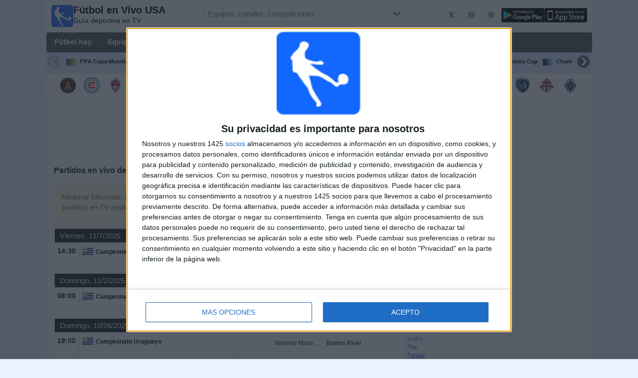

--- FILE ---
content_type: text/html; charset=utf-8
request_url: https://www.futbolenvivousa.com/equipo/club-sportivo-miramar-misiones
body_size: 29171
content:
<!DOCTYPE html><html class="" lang="es-US"><head> <meta charset="utf-8"> <meta http-equiv="X-UA-Compatible" content="IE=edge" /> <meta name="viewport" content="width=device-width, initial-scale=1"> <title>Miramar Misiones En Vivo | Programaci&#243;n de F&#250;tbol por TV USA</title> <meta name="description" content="Agenda con los Pr&#243;ximos Partidos Miramar Misiones en vivo. Cu&#225;ndo y d&#243;nde ver los partidos de Miramar Misiones hoy. Todos los Horarios y Canal que transmite a tu equipo de F&#250;tbol." /> <meta name="keywords" content="Miramar Misiones en vivo, fixture de Miramar Misiones" /> <meta name="apple-itunes-app" content="app-id=897456041"> <meta name="google-play-app" content="app-id=com.futbolenlatv.deportesenlatv"> <link rel="apple-touch-icon" sizes="180x180" href="/assets/img/apple-touch-icon.png"> <link rel="android-touch-icon" href="/assets/img/android-chrome-192x192.png" /> <link rel="icon" type="image/png" sizes="32x32" href="https://www.futbolenvivousa.com/favicon-32x32.png"> <link rel="icon" type="image/png" sizes="16x16" href="https://www.futbolenvivousa.com/favicon-16x16.png"> <link rel="manifest" href="/site.webmanifest"> <link rel="mask-icon" href="/assets/img/safari-pinned-tab.svg" color="#5bbad5"> <meta name="msapplication-TileColor" content="#da532c"> <meta name="theme-color" content="#ffffff"> <meta property="og:url" content="https://www.futbolenvivousa.com/equipo/club-sportivo-miramar-misiones" /> <meta property="og:type" content="website" /> <meta property="og:title" content="Miramar Misiones En Vivo | Programaci&#243;n de F&#250;tbol por TV USA" /> <meta property="og:description" content="Agenda con los Pr&#243;ximos Partidos Miramar Misiones en vivo. Cu&#225;ndo y d&#243;nde ver los partidos de Miramar Misiones hoy. Todos los Horarios y Canal que transmite a tu equipo de F&#250;tbol." /> <meta property="og:image" content="https://www.futbolenvivousa.com/assets/img/logo-futbol-en-la-tv.png" /> <meta property="og:image:type" content="image/png" /> <meta property="og:image:alt" content="Partidos de F&#250;tbol en vivo" /> <link rel="alternate" hreflang="es-ES" href="https://www.futbolenlatv.es/equipo/club-sportivo-miramar-misiones" /> <link rel="alternate" hreflang="es-AR" href="https://www.futbolenvivoargentina.com/equipo/club-sportivo-miramar-misiones" /> <link rel="alternate" hreflang="es-BO" href="https://www.futbolenvivobolivia.com/equipo/club-sportivo-miramar-misiones" /> <link rel="alternate" hreflang="es-CL" href="https://www.futbolenvivochile.com/equipo/club-sportivo-miramar-misiones" /> <link rel="alternate" hreflang="es-CO" href="https://www.futbolenvivocolombia.com/equipo/club-sportivo-miramar-misiones" /> <link rel="alternate" hreflang="es-CR" href="https://www.futbolenvivocostarica.com/equipo/club-sportivo-miramar-misiones" /> <link rel="alternate" hreflang="es-EC" href="https://www.futbolenvivoecuador.com/equipo/club-sportivo-miramar-misiones" /> <link rel="alternate" hreflang="es-SV" href="https://www.futbolenvivoelsalvador.com/equipo/club-sportivo-miramar-misiones" /> <link rel="alternate" hreflang="es-HN" href="https://www.futbolenvivohonduras.com/equipo/club-sportivo-miramar-misiones" /> <link rel="alternate" hreflang="es-MX" href="https://www.futbolenvivomexico.com/equipo/club-sportivo-miramar-misiones" /> <link rel="alternate" hreflang="es-PA" href="https://www.futbolenvivopanama.com/equipo/club-sportivo-miramar-misiones" /> <link rel="alternate" hreflang="es-PY" href="https://www.futbolenvivoparaguay.com/equipo/club-sportivo-miramar-misiones" /> <link rel="alternate" hreflang="es-PE" href="https://www.futbolenvivoperu.com/equipo/club-sportivo-miramar-misiones" /> <link rel="alternate" hreflang="es-UY" href="https://www.futbolenvivouruguay.com/equipo/club-sportivo-miramar-misiones" /> <link rel="alternate" hreflang="es-VE" href="https://www.futbolenvivovenezuela.com/equipo/club-sportivo-miramar-misiones" /> <link rel="alternate" hreflang="es-DO" href="https://www.futbolenvivodominicana.com/equipo/club-sportivo-miramar-misiones" /> <link rel="alternate" hreflang="es-NI" href="https://www.futbolenvivonicaragua.com/equipo/club-sportivo-miramar-misiones" /> <link rel="alternate" hreflang="es-GT" href="https://www.futbolenvivoguatemala.com/equipo/club-sportivo-miramar-misiones" /> <link rel="alternate" hreflang="es-US" href="https://www.futbolenvivousa.com/equipo/club-sportivo-miramar-misiones" /> <link rel="alternate" hreflang="es" href="https://www.futbolenlatv.es/equipo/club-sportivo-miramar-misiones" /> <link rel="canonical" href="https://www.futbolenvivousa.com/equipo/club-sportivo-miramar-misiones" /> <link rel="stylesheet" href="/assets/css/main.css"> <script> (adsbygoogle = window.adsbygoogle || []).pauseAdRequests = 1; </script> <!-- Quantcast Choice. Consent Manager Tag v2.0 (for TCF 2.0) <script type="text/javascript" async=true> (function () { var host = window.location.hostname; var element = document.createElement('script'); var firstScript = document.getElementsByTagName('script')[0]; var url = 'https://quantcast.mgr.consensu.org' .concat('/choice/', 'Eea_5RAQVE6ZQ', '/', host, '/choice.js'); var uspTries = 0; var uspTriesLimit = 3; element.async = true; element.type = 'text/javascript'; element.src = url; firstScript.parentNode.insertBefore(element, firstScript); function makeStub() { var TCF_LOCATOR_NAME = '__tcfapiLocator'; var queue = []; var win = window; var cmpFrame; function addFrame() { var doc = win.document; var otherCMP = !!(win.frames[TCF_LOCATOR_NAME]); if (!otherCMP) { if (doc.body) { var iframe = doc.createElement('iframe'); iframe.style.cssText = 'display:none'; iframe.name = TCF_LOCATOR_NAME; doc.body.appendChild(iframe); } else { setTimeout(addFrame, 5); } } return !otherCMP; } function tcfAPIHandler() { var gdprApplies; var args = arguments; if (!args.length) { return queue; } else if (args[0] === 'setGdprApplies') { if ( args.length > 3 && args[2] === 2 && typeof args[3] === 'boolean' ) { gdprApplies = args[3]; if (typeof args[2] === 'function') { args[2]('set', true); } } } else if (args[0] === 'ping') { var retr = { gdprApplies: gdprApplies, cmpLoaded: false, cmpStatus: 'stub' }; if (typeof args[2] === 'function') { args[2](retr); } } else { queue.push(args); } } function postMessageEventHandler(event) { var msgIsString = typeof event.data === 'string'; var json = {}; try { if (msgIsString) { json = JSON.parse(event.data); } else { json = event.data; } } catch (ignore) { } var payload = json.__tcfapiCall; if (payload) { window.__tcfapi( payload.command, payload.version, function (retValue, success) { var returnMsg = { __tcfapiReturn: { returnValue: retValue, success: success, callId: payload.callId } }; if (msgIsString) { returnMsg = JSON.stringify(returnMsg); } event.source.postMessage(returnMsg, '*'); }, payload.parameter ); } } while (win) { try { if (win.frames[TCF_LOCATOR_NAME]) { cmpFrame = win; break; } } catch (ignore) { } if (win === window.top) { break; } win = win.parent; } if (!cmpFrame) { addFrame(); win.__tcfapi = tcfAPIHandler; win.addEventListener('message', postMessageEventHandler, false); } }; makeStub(); var uspStubFunction = function () { var arg = arguments; if (typeof window.__uspapi !== uspStubFunction) { setTimeout(function () { if (typeof window.__uspapi !== 'undefined') { window.__uspapi.apply(window.__uspapi, arg); } }, 500); } }; var checkIfUspIsReady = function () { uspTries++; if (window.__uspapi === uspStubFunction && uspTries < uspTriesLimit) { console.warn('USP is not accessible'); } else { clearInterval(uspInterval); } }; if (typeof window.__uspapi === 'undefined') { window.__uspapi = uspStubFunction; var uspInterval = setInterval(checkIfUspIsReady, 6000); } })(); </script> End Quantcast Choice. Consent Manager Tag v2.0 (for TCF 2.0) --> <!-- InMobi Choice. Consent Manager Tag v3.0 (for TCF 2.2) --> <script type="text/javascript" async=true> (function () { var host = window.location.hostname; var element = document.createElement('script'); var firstScript = document.getElementsByTagName('script')[0]; var url = 'https://cmp.inmobi.com' .concat('/choice/', 'Eea_5RAQVE6ZQ', '/', host, '/choice.js?tag_version=V3'); var uspTries = 0; var uspTriesLimit = 3; element.async = true; element.type = 'text/javascript'; element.src = url; firstScript.parentNode.insertBefore(element, firstScript); function makeStub() { var TCF_LOCATOR_NAME = '__tcfapiLocator'; var queue = []; var win = window; var cmpFrame; function addFrame() { var doc = win.document; var otherCMP = !!(win.frames[TCF_LOCATOR_NAME]); if (!otherCMP) { if (doc.body) { var iframe = doc.createElement('iframe'); iframe.style.cssText = 'display:none'; iframe.name = TCF_LOCATOR_NAME; doc.body.appendChild(iframe); } else { setTimeout(addFrame, 5); } } return !otherCMP; } function tcfAPIHandler() { var gdprApplies; var args = arguments; if (!args.length) { return queue; } else if (args[0] === 'setGdprApplies') { if ( args.length > 3 && args[2] === 2 && typeof args[3] === 'boolean' ) { gdprApplies = args[3]; if (typeof args[2] === 'function') { args[2]('set', true); } } } else if (args[0] === 'ping') { var retr = { gdprApplies: gdprApplies, cmpLoaded: false, cmpStatus: 'stub' }; if (typeof args[2] === 'function') { args[2](retr); } } else { if (args[0] === 'init' && typeof args[3] === 'object') { args[3] = Object.assign(args[3], { tag_version: 'V3' }); } queue.push(args); } } function postMessageEventHandler(event) { var msgIsString = typeof event.data === 'string'; var json = {}; try { if (msgIsString) { json = JSON.parse(event.data); } else { json = event.data; } } catch (ignore) { } var payload = json.__tcfapiCall; if (payload) { window.__tcfapi( payload.command, payload.version, function (retValue, success) { var returnMsg = { __tcfapiReturn: { returnValue: retValue, success: success, callId: payload.callId } }; if (msgIsString) { returnMsg = JSON.stringify(returnMsg); } if (event && event.source && event.source.postMessage) { event.source.postMessage(returnMsg, '*'); } }, payload.parameter ); } } while (win) { try { if (win.frames[TCF_LOCATOR_NAME]) { cmpFrame = win; break; } } catch (ignore) { } if (win === window.top) { break; }  win = win.parent; } if (!cmpFrame) { addFrame(); win.__tcfapi = tcfAPIHandler; win.addEventListener('message', postMessageEventHandler, false); } }; makeStub(); function makeGppStub() { const CMP_ID = 10; const SUPPORTED_APIS = [ '2:tcfeuv2', '6:uspv1', '7:usnatv1', '8:usca', '9:usvav1', '10:uscov1', '11:usutv1', '12:usctv1' ]; window.__gpp_addFrame = function (n) { if (!window.frames[n]) { if (document.body) { var i = document.createElement("iframe"); i.style.cssText = "display:none"; i.name = n; document.body.appendChild(i); } else { window.setTimeout(window.__gpp_addFrame, 10, n); } } }; window.__gpp_stub = function () { var b = arguments; __gpp.queue = __gpp.queue || []; __gpp.events = __gpp.events || []; if (!b.length || (b.length == 1 && b[0] == "queue")) { return __gpp.queue; } if (b.length == 1 && b[0] == "events") { return __gpp.events; } var cmd = b[0]; var clb = b.length > 1 ? b[1] : null; var par = b.length > 2 ? b[2] : null; if (cmd === "ping") { clb( { gppVersion: "1.1", cmpStatus: "stub", cmpDisplayStatus: "hidden", signalStatus: "not ready", supportedAPIs: SUPPORTED_APIS, cmpId: CMP_ID, sectionList: [], applicableSections: [-1], gppString: "", parsedSections: {}, }, true ); } else if (cmd === "addEventListener") { if (!("lastId" in __gpp)) { __gpp.lastId = 0; } __gpp.lastId++; var lnr = __gpp.lastId; __gpp.events.push({ id: lnr, callback: clb, parameter: par, }); clb( { eventName: "listenerRegistered", listenerId: lnr, data: true, pingData: { gppVersion: "1.1", cmpStatus: "stub", cmpDisplayStatus: "hidden", signalStatus: "not ready", supportedAPIs: SUPPORTED_APIS, cmpId: CMP_ID, sectionList: [], applicableSections: [-1], gppString: "", parsedSections: {}, }, }, true ); } else if (cmd === "removeEventListener") { var success = false; for (var i = 0; i < __gpp.events.length; i++) { if (__gpp.events[i].id == par) { __gpp.events.splice(i, 1); success = true; break; } } clb( { eventName: "listenerRemoved", listenerId: par, data: success, pingData: { gppVersion: "1.1", cmpStatus: "stub", cmpDisplayStatus: "hidden", signalStatus: "not ready", supportedAPIs: SUPPORTED_APIS, cmpId: CMP_ID, sectionList: [], applicableSections: [-1], gppString: "", parsedSections: {}, }, }, true ); } else if (cmd === "hasSection") { clb(false, true); } else if (cmd === "getSection" || cmd === "getField") { clb(null, true); } else { __gpp.queue.push([].slice.apply(b)); } }; window.__gpp_msghandler = function (event) { var msgIsString = typeof event.data === "string"; try { var json = msgIsString ? JSON.parse(event.data) : event.data; } catch (e) { var json = null; } if (typeof json === "object" && json !== null && "__gppCall" in json) { var i = json.__gppCall; window.__gpp( i.command, function (retValue, success) { var returnMsg = { __gppReturn: { returnValue: retValue, success: success, callId: i.callId, }, }; event.source.postMessage(msgIsString ? JSON.stringify(returnMsg) : returnMsg, "*"); }, "parameter" in i ? i.parameter : null, "version" in i ? i.version : "1.1" ); } }; if (!("__gpp" in window) || typeof window.__gpp !== "function") { window.__gpp = window.__gpp_stub; window.addEventListener("message", window.__gpp_msghandler, false); window.__gpp_addFrame("__gppLocator"); } }; makeGppStub(); var uspStubFunction = function () { var arg = arguments; if (typeof window.__uspapi !== uspStubFunction) { setTimeout(function () { if (typeof window.__uspapi !== 'undefined') { window.__uspapi.apply(window.__uspapi, arg); } }, 500); } }; var checkIfUspIsReady = function () { uspTries++; if (window.__uspapi === uspStubFunction && uspTries < uspTriesLimit) { console.warn('USP is not accessible'); } else { clearInterval(uspInterval); } }; if (typeof window.__uspapi === 'undefined') { window.__uspapi = uspStubFunction; var uspInterval = setInterval(checkIfUspIsReady, 6000); } })(); </script> <!-- End InMobi Choice. Consent Manager Tag v3.0 (for TCF 2.2) --> <script> __tcfapi('addEventListener', 2, function (tcData, success) { if (success) { if (tcData.gdprApplies) { if (tcData.eventStatus == 'useractioncomplete' || tcData.eventStatus == 'tcloaded') { (adsbygoogle = window.adsbygoogle || []).pauseAdRequests = 0; } } else { (adsbygoogle = window.adsbygoogle || []).pauseAdRequests = 0; } } }); </script> <script async='async' src='https://securepubads.g.doubleclick.net/tag/js/gpt.js'></script> <script> var googletag = googletag || {}; googletag.cmd = googletag.cmd || []; </script> <script type="text/javascript"> if (navigator.userAgent.match(/IEMobile\/10\.0/)) { var msViewportStyle = document.createElement('style'); msViewportStyle.appendChild( document.createTextNode( '@-ms-viewport{width:auto!important}' ) ); document.querySelector('head').appendChild(msViewportStyle); } </script> <script async src="https://pagead2.googlesyndication.com/pagead/js/adsbygoogle.js"></script> <script> (adsbygoogle = window.adsbygoogle || []).push({ google_ad_client: "ca-pub-7422568494483020", enable_page_level_ads: true }); </script> <link rel="preload" href="/Scripts/jquery-ui-1.12.1/jquery-ui.min.css" as="style" onload="this.onload=null;this.rel='stylesheet'"> <noscript><link rel="stylesheet" href="/Scripts/jquery-ui-1.12.1/jquery-ui.min.css"></noscript> <link href="/Content/statistics.css" rel="stylesheet" /> <link rel="stylesheet" href="/scripts/chosen/chosen.min.css"> <link rel="stylesheet" href="https://cdnjs.cloudflare.com/ajax/libs/jquery-modal/0.9.1/jquery.modal.min.css" /> <!-- Global site tag (gtag.js) - Google Analytics --> <script async src="https://www.googletagmanager.com/gtag/js?id=G-LX9BH14XGY"></script> <script> window.dataLayer = window.dataLayer || []; function gtag() { dataLayer.push(arguments); } gtag('js', new Date()); gtag('config', 'G-LX9BH14XGY'); </script> </head><body> <div class="hidden-xs pCabecera"> </div> <div class="visible-xs margin-top-100"> </div> <header class="main-header"> <div class="barra-superior"> <div class="col col-logo"> <a href="/" class="logo-general"> <img src="/assets/img/logo-futbol-en-la-tv.png" alt="F&#250;tbol en Vivo USA" class="logoPrincipal" width="44" height="44"/> <h2>F&#250;tbol en Vivo USA <span class="subtitularLogo">Guía deportiva en TV</span></h2> </a> </div> <div class="col col-buscador"> <div class="buscador-box buscador-box-seccion"> <form action="/Buscador" id="common-search-form" class="common-search-form"> <input type="hidden" class="input-token" value="cRH9r7p5VFx4Ne2teZSamEWDVJiSfDaI1OKOziGeysa2HYKxTEPrf6zJHEFxFMHCandnYbi_WMhIqJxnyvKpO2y049VEk_ycs6b6OlyBi7Y1:6RfWMHATZTXbKhq95Vr3y2DY02gq1j48eIIA6ORiyZK8ytvzuUpMbddutzDUPF63ugGnoP6Lb8ra0SMlYP3FF0zo7pSz06VgkfPgzEa9MCI1"> <input type="hidden" class="input-sport" value="1"> <input type="hidden" class="input-country" value="179"> <input type="search" class="ui-autocomplete-input js-autocomplete" name="buscador-principal" placeholder="Equipos, canales, competiciones" autocomplete="off" onkeypress="return event.keyCode != 13;"> <button aria-label="Buscar..." title="Buscar noticias..." aria-label="Buscar noticias...">&nbsp;</button> <div id="auto-resultados" class="auto-resultados"></div> </form> </div> </div> <div class="col col-derecha"> <a class="hidden-on-small" href="https://x.com/puntaje_ideal" target="_blank"> <img class="js-webp-default" src="/assets/img/ico-twitter.webp" alt-img="/assets/img/ico-twitter.png" alt="Twitter" width="40" height="40"> </a> <a class="hidden-on-small" href="https://www.instagram.com/puntaje_ideal/" target="_blank"> <img class="js-webp-default" src="/assets/img/ico-instagram.webp" alt-img="/assets/img/ico-instagram.png" alt="Twitter" width="40" height="40"> </a> <a class="hidden-on-small" href="https://www.threads.net/@puntaje_ideal" target="_blank"> <img class="js-webp-default" src="/assets/img/ico-threads.webp" alt-img="/assets/img/ico-threads.png" alt="Instagram" width="40" height="40"> </a> <a class="hidden-on-small" href="https://play.google.com/store/apps/details?id=com.futbolenlatv.deportesenlatv&amp;hl=es-419" target="_blank"> <img src="/assets/img/app-google-play.webp" alt-img="/assets/img/app-google-play.png" alt="Android" width="86" height="29" class="js-webp-default"> </a> <a class="hidden-on-small" href="https://apps.apple.com/us/app/wosti-football-tv/id897456041" target="_blank" rel="noopener noreferrer" aria-label="iOS"> <img src="/assets/img/app-store.webp" alt-img="/assets/img/app-store.png" alt="iOS" width="86" height="29" class="js-webp-default" /> </a> <a class="hidden-on-big js-open-overlay" href="#"><img width="44" height="44" src="/assets/img/menu-principal-movil.png" alt="Menú"></a> </div></div><div class="container-header"> <nav class="main-menu" aria-label="Main Navigation"> <ul> <li><a href="/">F&#250;tbol hoy</a></li> <li class="dropdown"> <a href="#">Equipos <i class="fa fa-angle-down"></i></a> <!-- children nav --> <ul class="dropdown-menu"> <li> <a href="/equipo/atlanta-united"> <img src="https://static.futbolenlatv.com/img/32/20170114101757-atlanta-united.webp" alt-img="https://static.futbolenlatv.com/img/32/20170114101757-atlanta-united.png" alt="Atlanta United" title="Atlanta United" width="27" height="27" class="js-webp-default" /> Atlanta United </a> </li> <li> <a href="/equipo/chicago-fire">  <img src="https://static.futbolenlatv.com/img/32/20211013184156-chicago-fire.webp" alt-img="https://static.futbolenlatv.com/img/32/20211013184156-chicago-fire.png" alt="Chicago Fire" title="Chicago Fire" width="27" height="27" class="js-webp-default" /> Chicago Fire </a> </li> <li> <a href="/equipo/colorado-rapids"> <img src="https://static.futbolenlatv.com/img/32/20190525111133-colorado-rapids.webp" alt-img="https://static.futbolenlatv.com/img/32/20190525111133-colorado-rapids.png" alt="Colorado Rapids" title="Colorado Rapids" width="27" height="27" class="js-webp-default" /> Colorado Rapids </a> </li> <li> <a href="/equipo/columbus-crew"> <img src="https://static.futbolenlatv.com/img/32/20211013184144-columbus-crew.webp" alt-img="https://static.futbolenlatv.com/img/32/20211013184144-columbus-crew.png" alt="Columbus Crew" title="Columbus Crew" width="27" height="27" class="js-webp-default" /> Columbus Crew </a> </li> <li> <a href="/equipo/dc-united"> <img src="https://static.futbolenlatv.com/img/32/20180813091232-dc-united.webp" alt-img="https://static.futbolenlatv.com/img/32/20180813091232-dc-united.png" alt="DC United" title="DC United" width="27" height="27" class="js-webp-default" /> DC United </a> </li> <li> <a href="/equipo/fc-dallas"> <img src="https://static.futbolenlatv.com/img/32/20130301121140_fc-dallas.webp" alt-img="https://static.futbolenlatv.com/img/32/20130301121140_fc-dallas.png" alt="FC Dallas" title="FC Dallas" width="27" height="27" class="js-webp-default" /> FC Dallas </a> </li> <li class="textoCentrando"><a href="/equipo" title="M&#193;S EQUIPOS">M&#193;S EQUIPOS</a> </li> </ul> </li> <li class="dropdown"> <a href="#">Competiciones <i class="fa fa-angle-down"></i></a> <ul class="dropdown-menu"> <li> <a href="/competicion/fifa-world-cup"> <img src="https://static.futbolenlatv.com/img/32/20171010060959-fifa.webp" alt-img="https://static.futbolenlatv.com/img/32/20171010060959-fifa.png" alt="FIFA Copa Mundial 2026" title="FIFA Copa Mundial 2026" width="27" height="27" class="js-webp-default" /> FIFA Copa Mundial 2026 </a> </li> <li> <a href="/competicion/mls"> <img src="https://static.futbolenlatv.com/img/32/20130727120523-EEUU.webp" alt-img="https://static.futbolenlatv.com/img/32/20130727120523-EEUU.png" alt="MLS" title="MLS" width="27" height="27" class="js-webp-default" /> MLS </a> </li> <li> <a href="/competicion/liga-mexico"> <img src="https://static.futbolenlatv.com/img/32/20140209123518-Mexico.webp" alt-img="https://static.futbolenlatv.com/img/32/20140209123518-Mexico.png" alt="Liga MX" title="Liga MX" width="27" height="27" class="js-webp-default" /> Liga MX </a> </li> <li> <a href="/competicion/la-liga"> <img src="https://static.futbolenlatv.com/img/32/20130727123206-espana.webp" alt-img="https://static.futbolenlatv.com/img/32/20130727123206-espana.png" alt="La Liga EA Sports" title="La Liga EA Sports" width="27" height="27" class="js-webp-default" /> La Liga EA Sports </a> </li> <li> <a href="/competicion/premier-league"> <img src="https://static.futbolenlatv.com/img/32/20140605095816-Inglaterra.webp" alt-img="https://static.futbolenlatv.com/img/32/20140605095816-Inglaterra.png" alt="Premier League" title="Premier League" width="27" height="27" class="js-webp-default" /> Premier League </a> </li> <li> <a href="/competicion/calcio-serie-a"> <img src="https://static.futbolenlatv.com/img/32/20130727123437-Italia.webp" alt-img="https://static.futbolenlatv.com/img/32/20130727123437-Italia.png" alt="Serie A Italiana" title="Serie A Italiana" width="27" height="27" class="js-webp-default" /> Serie A Italiana </a> </li> <li class="textoCentrando"><a href="/competicion" title="M&#193;S COMPETICIONES">M&#193;S COMPETICIONES</a> </li> </ul> </li> <li class="dropdown"> <a href="#">Canales TV <i class="fa fa-angle-down"></i></a> <ul class="dropdown-menu dropdown-menu-wider"> <li> <a href="/canal/bein-sports-usa"> <img src="https://static.futbolenlatv.com/img/32/20170922062940-bein-sports.webp" alt-img="https://static.futbolenlatv.com/img/32/20170922062940-bein-sports.png" alt="beIN SPORTS" title="beIN SPORTS" width="27" height="27" class="js-webp-default" /> beIN SPORTS </a> </li> <li> <a href="/canal/espn-usa"> <img src="https://static.futbolenlatv.com/img/32/20160106040409-espn.webp" alt-img="https://static.futbolenlatv.com/img/32/20160106040409-espn.png" alt="ESPN" title="ESPN" width="27" height="27" class="js-webp-default" /> ESPN </a> </li> <li> <a href="/canal/espn2-usa"> <img src="https://static.futbolenlatv.com/img/32/20160106040455-espn-2.webp" alt-img="https://static.futbolenlatv.com/img/32/20160106040455-espn-2.png" alt="ESPN 2" title="ESPN 2" width="27" height="27" class="js-webp-default" /> ESPN 2 </a> </li> <li> <a href="/canal/fox-sports-1-usa"> <img src="https://static.futbolenlatv.com/img/32/20160106040831-fox-sport-1.webp" alt-img="https://static.futbolenlatv.com/img/32/20160106040831-fox-sport-1.png" alt="FOX Sports 1" title="FOX Sports 1" width="27" height="27" class="js-webp-default" /> FOX Sports 1 </a> </li> <li> <a href="/canal/fox-sport-2-usa"> <img src="https://static.futbolenlatv.com/img/32/20160106040924-fox-sport-2.webp" alt-img="https://static.futbolenlatv.com/img/32/20160106040924-fox-sport-2.png" alt="FOX Sports 2" title="FOX Sports 2" width="27" height="27" class="js-webp-default" /> FOX Sports 2 </a> </li> <li> <a href="/canal/fox-deportes"> <img src="https://static.futbolenlatv.com/img/32/20160106041013-fox-deportes.webp" alt-img="https://static.futbolenlatv.com/img/32/20160106041013-fox-deportes.png" alt="FOX Deportes" title="FOX Deportes" width="27" height="27" class="js-webp-default" /> FOX Deportes </a> </li> <li><a href="/canal" title="M&#193;S CANALES">M&#193;S CANALES</a> </li> </ul> </li> <li class="dropdown"> <a href="#">Otros Deportes <i class="fa fa-angle-down"></i></a> <ul class="dropdown-menu dropdown-menu-two-columns"> <li> <a href="/deporte/automovilismo"> <img src="https://static.futbolenlatv.com/img/32/20130624110336-automovilismo.webp" alt-img="https://static.futbolenlatv.com/img/32/20130624110336-automovilismo.png" alt="Automovilismo" title="Automovilismo" width="27" height="27" class="js-webp-default" /> Automovilismo </a> </li> <li> <a href="/deporte/baloncesto"> <img src="https://static.futbolenlatv.com/img/32/20130618113234-baloncesto.webp" alt-img="https://static.futbolenlatv.com/img/32/20130618113234-baloncesto.png" alt="B&#225;squetbol" title="B&#225;squetbol" width="27" height="27" class="js-webp-default" /> B&#225;squetbol </a> </li> <li> <a href="/deporte/beisbol"> <img src="https://static.futbolenlatv.com/img/32/20141020014802-beisbol.webp" alt-img="https://static.futbolenlatv.com/img/32/20141020014802-beisbol.png" alt="B&#233;isbol" title="B&#233;isbol" width="27" height="27" class="js-webp-default" /> B&#233;isbol </a> </li> <li> <a href="/deporte/futbol-americano"> <img src="https://static.futbolenlatv.com/img/32/20200804171715-futbol-americano.webp" alt-img="https://static.futbolenlatv.com/img/32/20200804171715-futbol-americano.png" alt="F&#250;tbol Americano" title="F&#250;tbol Americano" width="27" height="27" class="js-webp-default" /> F&#250;tbol Americano </a> </li> <li> <a href="/deporte/futbol-sala"> <img src="https://static.futbolenlatv.com/img/32/20130627015342-futbol-sala.webp" alt-img="https://static.futbolenlatv.com/img/32/20130627015342-futbol-sala.png" alt="F&#250;tbol Sala" title="F&#250;tbol Sala" width="27" height="27" class="js-webp-default" /> F&#250;tbol Sala </a> </li> <li> <a href="/deporte/hockey"> <img src="https://static.futbolenlatv.com/img/32/20191002102055-hockey-hielo-2.webp" alt-img="https://static.futbolenlatv.com/img/32/20191002102055-hockey-hielo-2.png" alt="Ishockey" title="Ishockey" width="27" height="27" class="js-webp-default" /> Ishockey </a> </li> <li> <a href="/deporte/motociclismo"> <img src="https://static.futbolenlatv.com/img/32/20130629041459-motociclismo.webp" alt-img="https://static.futbolenlatv.com/img/32/20130629041459-motociclismo.png" alt="Motociclismo" title="Motociclismo" width="27" height="27" class="js-webp-default" /> Motociclismo </a> </li> <li> <a href="/deporte/tenis"> <img src="https://static.futbolenlatv.com/img/32/20130618113307-tenis.webp" alt-img="https://static.futbolenlatv.com/img/32/20130618113307-tenis.png" alt="Tenis" title="Tenis" width="27" height="27" class="js-webp-default" /> Tenis </a> </li> <li class="textoCentrando"><a href="/deporte" title="AGENDA COMPLETA">AGENDA COMPLETA</a> </li> </ul> </li> <li><a href="/noticias">Noticias</a></li> <li><a href="/widget">Widget</a></li> </ul> </nav> <nav class="carrusel-competiciones" id="carrusel-competiciones" style="max-height: 54px; overflow-y: hidden; overflow: hidden;"> <a href="/competicion/fifa-world-cup" title="FIFA Copa Mundial 2026"> <img src="https://static.futbolenlatv.com/img/32/20171010060959-fifa.png" alt="FIFA Copa Mundial 2026" title="FIFA Copa Mundial 2026" width="19" height="19">FIFA Copa Mundial 2026 </a> <a href="/competicion/mls" title="MLS"> <img src="https://static.futbolenlatv.com/img/32/20130727120523-EEUU.png" alt="MLS" title="MLS" width="19" height="19">MLS </a> <a href="/competicion/liga-mexico" title="Liga MX"> <img src="https://static.futbolenlatv.com/img/32/20140209123518-Mexico.png" alt="Liga MX" title="Liga MX" width="19" height="19">Liga MX </a> <a href="/competicion/la-liga" title="La Liga EA Sports"> <img src="https://static.futbolenlatv.com/img/32/20130727123206-espana.png" alt="La Liga EA Sports" title="La Liga EA Sports" width="19" height="19">La Liga EA Sports </a> <a href="/competicion/premier-league" title="Premier League"> <img src="https://static.futbolenlatv.com/img/32/20140605095816-Inglaterra.png" alt="Premier League" title="Premier League" width="19" height="19">Premier League </a> <a href="/competicion/calcio-serie-a" title="Serie A Italiana"> <img src="https://static.futbolenlatv.com/img/32/20130727123437-Italia.png" alt="Serie A Italiana" title="Serie A Italiana" width="19" height="19">Serie A Italiana </a> <a href="/competicion/bundesliga" title="Bundesliga"> <img src="https://static.futbolenlatv.com/img/32/20130727123343-Alemania.png" alt="Bundesliga" title="Bundesliga" width="19" height="19">Bundesliga </a> <a href="/competicion/concacaf-champions" title="CONCACAF Champions Cup"> <img src="https://static.futbolenlatv.com/img/32/20171010091020-concacaf-champions.png" alt="CONCACAF Champions Cup" title="CONCACAF Champions Cup" width="19" height="19">CONCACAF Champions Cup </a> <a href="/competicion/liga-campeones" title="Champions League"> <img src="https://static.futbolenlatv.com/img/32/20171009063756-champions-league.png" alt="Champions League" title="Champions League" width="19" height="19">Champions League </a> <a href="/competicion/ligue-1" title="Francia Ligue 1"> <img src="https://static.futbolenlatv.com/img/32/20130727123333-Francia.png" alt="Francia Ligue 1" title="Francia Ligue 1" width="19" height="19">Francia Ligue 1 </a> <a href="/competicion/mundial-de-clubes" title="FIFA Copa Mundial de Clubes"> <img src="https://static.futbolenlatv.com/img/32/20171010060959-fifa.png" alt="FIFA Copa Mundial de Clubes" title="FIFA Copa Mundial de Clubes" width="19" height="19">FIFA Copa Mundial de Clubes </a> <a href="/competicion"><img src="/Content/Img/ico-mas.png" alt="Competiciones" width="19" height="19" />Competiciones</a> </nav> <style>.lista-equipos img {background-color: #fff;}</style> <div class="lista-equipos" style="max-height: 53px; overflow-y: hidden;"> <a href="/equipo/atlanta-united"> <img src="https://static.futbolenlatv.com/img/32/20170114101757-atlanta-united.png" alt="Atlanta United" title="Atlanta United" width="32" height="32"/> </a> <a href="/equipo/chicago-fire"> <img src="https://static.futbolenlatv.com/img/32/20211013184156-chicago-fire.png" alt="Chicago Fire" title="Chicago Fire" width="32" height="32"/> </a> <a href="/equipo/colorado-rapids"> <img src="https://static.futbolenlatv.com/img/32/20190525111133-colorado-rapids.png" alt="Colorado Rapids" title="Colorado Rapids" width="32" height="32"/> </a> <a href="/equipo/columbus-crew"> <img src="https://static.futbolenlatv.com/img/32/20211013184144-columbus-crew.png" alt="Columbus Crew" title="Columbus Crew" width="32" height="32"/> </a> <a href="/equipo/dc-united"> <img src="https://static.futbolenlatv.com/img/32/20180813091232-dc-united.png" alt="DC United" title="DC United" width="32" height="32"/> </a> <a href="/equipo/fc-dallas"> <img src="https://static.futbolenlatv.com/img/32/20130301121140_fc-dallas.png" alt="FC Dallas" title="FC Dallas" width="32" height="32"/> </a> <a href="/equipo/houston-dynamo"> <img src="https://static.futbolenlatv.com/img/32/20211013184210-houston-dynamo.png" alt="Houston Dynamo" title="Houston Dynamo" width="32" height="32"/> </a> <a href="/equipo/la-galaxy"> <img src="https://static.futbolenlatv.com/img/32/20130222095154_la-galaxy.png" alt="LA Galaxy" title="LA Galaxy" width="32" height="32"/> </a> <a href="/equipo/minnesota-united-fc"> <img src="https://static.futbolenlatv.com/img/32/20140919052850-minnesota-utd.png" alt="Minnesota Utd." title="Minnesota Utd." width="32" height="32"/> </a> <a href="/equipo/montreal-impact"> <img src="https://static.futbolenlatv.com/img/32/20211013184128-montreal-impact.png" alt="CF Montr&#233;al" title="CF Montr&#233;al" width="32" height="32"/> </a> <a href="/equipo/new-england"> <img src="https://static.futbolenlatv.com/img/32/20220304095551-new-england.png" alt="New England Revolution" title="New England Revolution" width="32" height="32"/> </a> <a href="/equipo/new-york-city"> <img src="https://static.futbolenlatv.com/img/32/20150302125659-new-york-city.png" alt="New York City" title="New York City" width="32" height="32"/> </a> <a href="/equipo/new-york-rb"> <img src="https://static.futbolenlatv.com/img/32/20130306094321_new-york-red-bull.png" alt="New York RB" title="New York RB" width="32" height="32"/> </a> <a href="/equipo/orlando-city"> <img src="https://static.futbolenlatv.com/img/32/20150303075849-orlando-city.png" alt="Orlando City" title="Orlando City" width="32" height="32"/> </a> <a href="/equipo/philadelphia-u"> <img src="https://static.futbolenlatv.com/img/32/20130322121746_philadelphia-union.png" alt="Philadelphia Union" title="Philadelphia Union" width="32" height="32"/> </a> <a href="/equipo/portland-timbers"> <img src="https://static.futbolenlatv.com/img/32/20130416055913_portland-timbers.png" alt="Portland Timbers" title="Portland Timbers" width="32" height="32"/> </a> <a href="/equipo/real-salt-lake"> <img src="https://static.futbolenlatv.com/img/32/20190401121548-real-salt-lake.png" alt="Real Salt Lake" title="Real Salt Lake" width="32" height="32"/> </a> <a href="/equipo/san-jose-earthquakes"> <img src="https://static.futbolenlatv.com/img/32/20180326112854-san-jose-earthquakes.png" alt="San Jose Earthquakes" title="San Jose Earthquakes" width="32" height="32"/> </a> <a href="/equipo/seattle-sounders"> <img src="https://static.futbolenlatv.com/img/32/20130222095250_seattle-saunders.png" alt="Seattle Sounders" title="Seattle Sounders" width="32" height="32"/> </a> <a href="/equipo/sporting-kc"> <img src="https://static.futbolenlatv.com/img/32/20130414110243_sporting-kc.png" alt="Sporting KC" title="Sporting KC" width="32" height="32"/> </a> <a href="/equipo/toronto-fc"> <img src="https://static.futbolenlatv.com/img/32/20130716043236-toronto-fc.png" alt="Toronto FC" title="Toronto FC" width="32" height="32"/> </a> <a href="/equipo/vancouver"> <img src="https://static.futbolenlatv.com/img/32/20130528113545-Vancouver.png" alt="Vancouver Whitecaps" title="Vancouver Whitecaps" width="32" height="32"/> </a> </div></div> </header> <div class="container"> <div class="contenido-principal"> <section class="columna-principal"> <div class="hidden-xs pMenu"> <script async src="//pagead2.googlesyndication.com/pagead/js/adsbygoogle.js"></script><!-- web-debajo-menu --><ins class="adsbygoogle" style="display:inline-block;width:728px;height:90px" data-ad-client="ca-pub-7422568494483020" data-ad-slot="8414429040"></ins><script>(adsbygoogle = window.adsbygoogle || []).push({});</script> </div> <div class="filter-banner hidden-xs"> </div> <div class="visible-xs margin-bottom-10"> <script async src="//pagead2.googlesyndication.com/pagead/js/adsbygoogle.js"></script><!-- adaptable-top-no-amp --><ins class="adsbygoogle" style="display:block" data-ad-client="ca-pub-7422568494483020" data-ad-slot="8384339716" data-ad-format="auto" data-full-width-responsive="true"></ins><script>(adsbygoogle = window.adsbygoogle || []).push({});</script> </div> <h1>Partidos en vivo de <b class="breadcrumb-strong">Miramar Misiones</b></h1> <div id="utcRelativeContent"> <div id="dvMensaje" class="mensajeAlerta"> <button type="button" onclick="hideMessage('dvMensaje')">×</button> <p>Miramar Misiones: En este momento no hay ningún partido televisado. Puedes consultar el historial de partidos en TV emitidos anteriormente.</p> </div><div id="dvMensajeOtherWeb" class="mensajeAlerta" style="display:none"> <button type="button" onclick="hideMessage('dvMensajeOtherWeb')">×</button> <p id="pMensajeOtherWeb"></p></div> <table class="tablaPrincipal detalleVacio "> <tbody> <tr class="cabeceraTabla fondoNegro"> <td colspan="5">Viernes, 11/7/2025</td></tr><tr> <td class="hora "> 14:30 </td> <td class="detalles "> <ul> <li> <div class="contenedorImgCompeticion"> <img src="https://static.futbolenlatv.com/img/32/20140218105330-Uruguay.webp" alt-img="https://static.futbolenlatv.com/img/32/20140218105330-Uruguay.png" alt="Campeonato Uruguayo" title="Campeonato Uruguayo" width="22" height="22" class="js-webp-default" /> <span class="ajusteDoslineas"> <a class="internalLink" href="/competicion/campeonato-uruguayo"> <label title="Campeonato Uruguayo">Campeonato Uruguayo</label> </a> </span> </div> </li> </ul></td><td class="local"> <span title="Miramar Misiones" class=sinImagen>Miramar Misiones</span></td><td class="visitante"> <a class="internalLink" href="/equipo/racing-club-montevideo"> <span title="Racing Club" class=sinImagen>Racing Club</span> </a></td> <td class="canales"> <div itemscope itemtype="https://schema.org/Event"> <meta itemprop="name" content="Miramar Misiones - Racing Club" /> <meta itemprop="description" content="Miramar Misiones - Racing Club el viernes, noviembre 07, 2025 a las 2:30 PM" /> <meta itemprop="url" content="https://www.futbolenvivousa.com/competicion/campeonato-uruguayo" /> <meta itemprop="startDate" content="2025-11-07T13:30:00" /> <meta itemprop="duration" content="T1H45M" /> <div itemprop="location" itemscope itemtype="https://schema.org/Place"> <meta itemprop="name" content="Estadio Parque Luis M&#233;ndez Piana" /> <meta itemprop="address" content="Av. Ram&#243;n V. Benzano, 11600 Montevideo, Uruguay" /> </div> </div> <ul class="listaCanales"> <li class="" title="GolTV Play"><a class="internalLinkCanal" href="/canal/goltv-play-usa">GolTV Play</a></li> </ul> </td></tr> </tbody> </table> <table class="tablaPrincipal detalleVacio "> <tbody> <tr class="cabeceraTabla fondoNegro"> <td colspan="5">Domingo, 11/2/2025</td></tr><tr> <td class="hora "> 08:00 </td> <td class="detalles "> <ul> <li> <div class="contenedorImgCompeticion"> <img src="https://static.futbolenlatv.com/img/32/20140218105330-Uruguay.webp" alt-img="https://static.futbolenlatv.com/img/32/20140218105330-Uruguay.png" alt="Campeonato Uruguayo" title="Campeonato Uruguayo" width="22" height="22" class="js-webp-default" /> <span class="ajusteDoslineas"> <label title="Campeonato Uruguayo">Campeonato Uruguayo</label> </span> </div> </li> </ul></td><td class="local"> <a class="internalLink" href="/equipo/river-plate-motevideo"> <span title="River Plate M." class=sinImagen>River Plate M.</span> </a></td><td class="visitante"> <span title="Miramar Misiones" class=sinImagen>Miramar Misiones</span></td> <td class="canales"> <div itemscope itemtype="https://schema.org/Event"> <meta itemprop="name" content="River Plate M. - Miramar Misiones" /> <meta itemprop="description" content="River Plate M. - Miramar Misiones el domingo, noviembre 02, 2025 a las 8:00 AM" /> <meta itemprop="url" content="https://www.futbolenvivousa.com/competicion/campeonato-uruguayo" /> <meta itemprop="startDate" content="2025-11-02T07:00:00" /> <meta itemprop="duration" content="T1H45M" /> <div itemprop="location" itemscope itemtype="https://schema.org/Place"> <meta itemprop="name" content="Estadio Parque Federico Omar Saroldi" /> <meta itemprop="address" content="19 De Abril, 11700 Montevideo, Uruguay" /> </div> </div> <ul class="listaCanales"> <li class="canal-sin-enlace " title="GolTV Play">GolTV Play</li> </ul> </td></tr> </tbody> </table> <table class="tablaPrincipal detalleVacio "> <tbody> <tr class="cabeceraTabla fondoNegro"> <td colspan="5">Domingo, 10/26/2025</td></tr><tr> <td class="hora "> 19:00 </td> <td class="detalles "> <ul> <li>  <div class="contenedorImgCompeticion"> <img src="https://static.futbolenlatv.com/img/32/20140218105330-Uruguay.webp" alt-img="https://static.futbolenlatv.com/img/32/20140218105330-Uruguay.png" alt="Campeonato Uruguayo" title="Campeonato Uruguayo" width="22" height="22" class="js-webp-default" /> <span class="ajusteDoslineas"> <label title="Campeonato Uruguayo">Campeonato Uruguayo</label> </span> </div> </li> </ul></td><td class="local"> <span title="Miramar Misiones" class=sinImagen>Miramar Misiones</span></td><td class="visitante"> <a class="internalLink" href="/equipo/boston-river"> <span title="Boston River" class=sinImagen>Boston River</span> </a></td> <td class="canales"> <div itemscope itemtype="https://schema.org/Event"> <meta itemprop="name" content="Miramar Misiones - Boston River" /> <meta itemprop="description" content="Miramar Misiones - Boston River el domingo, octubre 26, 2025 a las 7:00 PM" /> <meta itemprop="url" content="https://www.futbolenvivousa.com/competicion/campeonato-uruguayo" /> <meta itemprop="startDate" content="2025-10-26T18:00:00" /> <meta itemprop="duration" content="T1H45M" /> <div itemprop="location" itemscope itemtype="https://schema.org/Place"> <meta itemprop="name" content="Estadio Parque Luis M&#233;ndez Piana" /> <meta itemprop="address" content="Av. Ram&#243;n V. Benzano, 11600 Montevideo, Uruguay" /> </div> </div> <ul class="listaCanales"> <li class="canal-sin-enlace " title="GolTV Play">GolTV Play</li> <li class="" title="Fanatiz (M&#237;ralo en vivo)"><a href="https://fanatiz.jbbfvx.net/0NOgO" target="_blank" rel="nofollow noopener noreferrer">Fanatiz (M&#237;ralo en vivo)</a></li> </ul> </td></tr> </tbody> </table> <table class="tablaPrincipal detalleVacio moreThan3Days"> <tbody> <tr class="cabeceraTabla fondoNegro"> <td colspan="5">S&#225;bado, 10/18/2025</td></tr><tr> <td class="hora "> 17:30 </td> <td class="detalles "> <ul> <li> <div class="contenedorImgCompeticion"> <img src="https://static.futbolenlatv.com/img/32/20140218105330-Uruguay.webp" alt-img="https://static.futbolenlatv.com/img/32/20140218105330-Uruguay.png" alt="Campeonato Uruguayo" title="Campeonato Uruguayo" width="22" height="22" class="js-webp-default" /> <span class="ajusteDoslineas"> <label title="Campeonato Uruguayo">Campeonato Uruguayo</label> </span> </div> </li> </ul></td><td class="local"> <a class="internalLink" href="/equipo/club-nacional-de-futbol"> <span title="Nacional" class=sinImagen>Nacional</span> </a></td><td class="visitante"> <span title="Miramar Misiones" class=sinImagen>Miramar Misiones</span></td> <td class="canales"> <div itemscope itemtype="https://schema.org/Event"> <meta itemprop="name" content="Nacional - Miramar Misiones" /> <meta itemprop="description" content="Nacional - Miramar Misiones el s&#225;bado, octubre 18, 2025 a las 5:30 PM" /> <meta itemprop="url" content="https://www.futbolenvivousa.com/competicion/campeonato-uruguayo" /> <meta itemprop="startDate" content="2025-10-18T15:30:00" /> <meta itemprop="duration" content="T1H45M" /> <div itemprop="location" itemscope itemtype="https://schema.org/Place"> <meta itemprop="name" content="Estadio Gran Parque Central" /> <meta itemprop="address" content="Carlos Anaya 2900, 11600 Montevideo, Uruguay" /> </div> </div> <ul class="listaCanales"> <li class="canal-sin-enlace " title="GolTV Play">GolTV Play</li> <li class="" title="Fanatiz (M&#237;ralo en vivo)"><a href="https://fanatiz.jbbfvx.net/0NOgO" target="_blank" rel="nofollow noopener noreferrer">Fanatiz (M&#237;ralo en vivo)</a></li> <li class="" title="Fubo Sports"><a class="internalLinkCanal" href="/canal/fubo-sports-usa">Fubo Sports</a></li> <li class="" title="GolTV"><a class="internalLinkCanal" href="/canal/goltv-usa">GolTV</a></li> </ul> </td></tr> </tbody> </table> <table class="tablaPrincipal detalleVacio moreThan3Days"> <tbody> <tr class="cabeceraTabla fondoNegro"> <td colspan="5">S&#225;bado, 10/11/2025</td></tr><tr> <td class="hora "> 17:00 </td> <td class="detalles "> <ul> <li> <div class="contenedorImgCompeticion"> <img src="https://static.futbolenlatv.com/img/32/20140218105330-Uruguay.webp" alt-img="https://static.futbolenlatv.com/img/32/20140218105330-Uruguay.png" alt="Campeonato Uruguayo" title="Campeonato Uruguayo" width="22" height="22" class="js-webp-default" /> <span class="ajusteDoslineas"> <label title="Campeonato Uruguayo">Campeonato Uruguayo</label> </span> </div> </li> </ul></td><td class="local"> <span title="Miramar Misiones" class=sinImagen>Miramar Misiones</span></td><td class="visitante"> <a class="internalLink" href="/equipo/penarol"> <span title="Pe&#241;arol" class=sinImagen>Pe&#241;arol</span> </a></td> <td class="canales"> <div itemscope itemtype="https://schema.org/Event"> <meta itemprop="name" content="Miramar Misiones - Pe&#241;arol" /> <meta itemprop="description" content="Miramar Misiones - Pe&#241;arol el s&#225;bado, octubre 11, 2025 a las 5:00 PM" /> <meta itemprop="url" content="https://www.futbolenvivousa.com/competicion/campeonato-uruguayo" /> <meta itemprop="startDate" content="2025-10-11T15:00:00" /> <meta itemprop="duration" content="T1H45M" /> <div itemprop="location" itemscope itemtype="https://schema.org/Place"> <meta itemprop="name" content="Estadio Parque Luis M&#233;ndez Piana" /> <meta itemprop="address" content="Av. Ram&#243;n V. Benzano, 11600 Montevideo, Uruguay" /> </div> </div> <ul class="listaCanales"> <li class="canal-sin-enlace " title="GolTV Play">GolTV Play</li> <li class="" title="Fanatiz (M&#237;ralo en vivo)"><a href="https://fanatiz.jbbfvx.net/0NOgO" target="_blank" rel="nofollow noopener noreferrer">Fanatiz (M&#237;ralo en vivo)</a></li> <li class="canal-sin-enlace " title="Fubo Sports">Fubo Sports</li> <li class="canal-sin-enlace " title="GolTV">GolTV</li> </ul> </td></tr> <tr> <td colspan="5" class="pTabla"> <!-- EZOIC_REMOVE_BEGIN --> <script async src="https://pagead2.googlesyndication.com/pagead/js/adsbygoogle.js"></script> <!-- adaptable-top-no-amp --> <ins class="adsbygoogle" style="display:block;max-width:728px" data-ad-client="ca-pub-7422568494483020" data-ad-slot="8384339716" data-ad-format="auto" data-full-width-responsive="true"></ins> <script> (adsbygoogle = window.adsbygoogle || []).push({}); </script> <!-- EZOIC_REMOVE_END --> </td> </tr> </tbody> </table> <table class="tablaPrincipal detalleVacio moreThan3Days"> <tbody> <tr class="cabeceraTabla fondoNegro"> <td colspan="5">Viernes, 10/3/2025</td></tr><tr> <td class="hora "> 18:00 </td> <td class="detalles "> <ul> <li> <div class="contenedorImgCompeticion"> <img src="https://static.futbolenlatv.com/img/32/20140218105330-Uruguay.webp" alt-img="https://static.futbolenlatv.com/img/32/20140218105330-Uruguay.png" alt="Campeonato Uruguayo" title="Campeonato Uruguayo" width="22" height="22" class="js-webp-default" /> <span class="ajusteDoslineas"> <label title="Campeonato Uruguayo">Campeonato Uruguayo</label> </span> </div> </li> </ul></td><td class="local"> <a class="internalLink" href="/equipo/ca-torque"> <span title="Montevideo City Torque" class=sinImagen>Montevideo City Torque</span> </a></td><td class="visitante"> <span title="Miramar Misiones" class=sinImagen>Miramar Misiones</span></td> <td class="canales"> <div itemscope itemtype="https://schema.org/Event"> <meta itemprop="name" content="Montevideo City Torque - Miramar Misiones" /> <meta itemprop="description" content="Montevideo City Torque - Miramar Misiones el viernes, octubre 03, 2025 a las 6:00 PM" /> <meta itemprop="url" content="https://www.futbolenvivousa.com/competicion/campeonato-uruguayo" /> <meta itemprop="startDate" content="2025-10-03T16:00:00" /> <meta itemprop="duration" content="T1H45M" /> <div itemprop="location" itemscope itemtype="https://schema.org/Place"> <meta itemprop="name" content="Estadio Municipal Casto Mart&#237;nez Laguarda" /> <meta itemprop="address" content="Misiones, San Jos&#233;, Departamento de San Jos&#233;, Uruguay" /> </div> </div> <ul class="listaCanales"> <li class="" title="Fanatiz (M&#237;ralo en vivo)"><a href="https://fanatiz.jbbfvx.net/0NOgO" target="_blank" rel="nofollow noopener noreferrer">Fanatiz (M&#237;ralo en vivo)</a></li> <li class="canal-sin-enlace " title="Fubo Sports">Fubo Sports</li> <li class="canal-sin-enlace " title="GolTV Play">GolTV Play</li> <li class="canal-sin-enlace " title="GolTV">GolTV</li> </ul> </td></tr> </tbody> </table> <table class="tablaPrincipal detalleVacio moreThan6Days"> <tbody> <tr class="cabeceraTabla fondoNegro"> <td colspan="5">Domingo, 9/28/2025</td></tr><tr> <td class="hora "> 20:00 </td> <td class="detalles "> <ul> <li> <div class="contenedorImgCompeticion"> <img src="https://static.futbolenlatv.com/img/32/20140218105330-Uruguay.webp" alt-img="https://static.futbolenlatv.com/img/32/20140218105330-Uruguay.png" alt="Campeonato Uruguayo" title="Campeonato Uruguayo" width="22" height="22" class="js-webp-default" /> <span class="ajusteDoslineas"> <label title="Campeonato Uruguayo">Campeonato Uruguayo</label> </span> </div> </li> </ul></td><td class="local"> <span title="Miramar Misiones" class=sinImagen>Miramar Misiones</span></td><td class="visitante"> <a class="internalLink" href="/equipo/defensor-sporting-club"> <span title="Defensor Sporting" class=sinImagen>Defensor Sporting</span> </a></td> <td class="canales"> <div itemscope itemtype="https://schema.org/Event"> <meta itemprop="name" content="Miramar Misiones - Defensor Sporting" /> <meta itemprop="description" content="Miramar Misiones - Defensor Sporting el domingo, septiembre 28, 2025 a las 8:00 PM" /> <meta itemprop="url" content="https://www.futbolenvivousa.com/competicion/campeonato-uruguayo" /> <meta itemprop="startDate" content="2025-09-28T18:00:00" /> <meta itemprop="duration" content="T1H45M" /> <div itemprop="location" itemscope itemtype="https://schema.org/Place"> <meta itemprop="name" content="Estadio Parque Luis M&#233;ndez Piana" /> <meta itemprop="address" content="Av. Ram&#243;n V. Benzano, 11600 Montevideo, Uruguay" /> </div> </div> <ul class="listaCanales"> <li class="canal-sin-enlace " title="GolTV Play">GolTV Play</li> <li class="canal-sin-enlace " title="Fubo Sports">Fubo Sports</li> <li class="" title="Fanatiz (M&#237;ralo en vivo)"><a href="https://fanatiz.jbbfvx.net/0NOgO" target="_blank" rel="nofollow noopener noreferrer">Fanatiz (M&#237;ralo en vivo)</a></li> <li class="canal-sin-enlace " title="GolTV">GolTV</li> </ul> </td></tr> </tbody> </table> <table class="tablaPrincipal detalleVacio moreThan6Days"> <tbody> <tr class="cabeceraTabla fondoNegro"> <td colspan="5">Domingo, 9/21/2025</td></tr><tr> <td class="hora "> 12:00 </td> <td class="detalles "> <ul> <li> <div class="contenedorImgCompeticion"> <img src="https://static.futbolenlatv.com/img/32/20140218105330-Uruguay.webp" alt-img="https://static.futbolenlatv.com/img/32/20140218105330-Uruguay.png" alt="Campeonato Uruguayo" title="Campeonato Uruguayo" width="22" height="22" class="js-webp-default" /> <span class="ajusteDoslineas"> <label title="Campeonato Uruguayo">Campeonato Uruguayo</label> </span> </div> </li> </ul></td><td class="local"> <a class="internalLink" href="/equipo/club-atletico-cerro"> <span title="CA Cerro" class=sinImagen>CA Cerro</span> </a></td><td class="visitante"> <span title="Miramar Misiones" class=sinImagen>Miramar Misiones</span></td> <td class="canales"> <div itemscope itemtype="https://schema.org/Event"> <meta itemprop="name" content="CA Cerro - Miramar Misiones" /> <meta itemprop="description" content="CA Cerro - Miramar Misiones el domingo, septiembre 21, 2025 a las 12:00 PM" /> <meta itemprop="url" content="https://www.futbolenvivousa.com/competicion/campeonato-uruguayo" /> <meta itemprop="startDate" content="2025-09-21T10:00:00" /> <meta itemprop="duration" content="T1H45M" /> <div itemprop="location" itemscope itemtype="https://schema.org/Place"> <meta itemprop="name" content="Estadio Luis Tr&#243;ccoli" /> <meta itemprop="address" content="12800 Montevideo, Uruguay" /> </div> </div> <ul class="listaCanales"> <li class="canal-sin-enlace " title="GolTV Play">GolTV Play</li> <li class="" title="Fanatiz (M&#237;ralo en vivo)"><a href="https://fanatiz.jbbfvx.net/0NOgO" target="_blank" rel="nofollow noopener noreferrer">Fanatiz (M&#237;ralo en vivo)</a></li> <li class="canal-sin-enlace " title="Fubo Sports">Fubo Sports</li> <li class="canal-sin-enlace " title="GolTV">GolTV</li> </ul> </td></tr> </tbody> </table> <table class="tablaPrincipal detalleVacio moreThan6Days"> <tbody> <tr class="cabeceraTabla fondoNegro"> <td colspan="5">Domingo, 9/14/2025</td></tr><tr> <td class="hora "> 19:30 </td> <td class="detalles "> <ul> <li> <div class="contenedorImgCompeticion"> <img src="https://static.futbolenlatv.com/img/32/20140218105330-Uruguay.webp" alt-img="https://static.futbolenlatv.com/img/32/20140218105330-Uruguay.png" alt="Campeonato Uruguayo" title="Campeonato Uruguayo" width="22" height="22" class="js-webp-default" /> <span class="ajusteDoslineas"> <label title="Campeonato Uruguayo">Campeonato Uruguayo</label> </span> </div> </li> </ul></td><td class="local"> <span title="Miramar Misiones" class=sinImagen>Miramar Misiones</span></td><td class="visitante"> <a class="internalLink" href="/equipo/montevideo-wanderers"> <span title="Montevideo Wanderers" class=sinImagen>Montevideo Wanderers</span> </a></td> <td class="canales"> <div itemscope itemtype="https://schema.org/Event"> <meta itemprop="name" content="Miramar Misiones - Montevideo Wanderers" /> <meta itemprop="description" content="Miramar Misiones - Montevideo Wanderers el domingo, septiembre 14, 2025 a las 7:30 PM" /> <meta itemprop="url" content="https://www.futbolenvivousa.com/competicion/campeonato-uruguayo" /> <meta itemprop="startDate" content="2025-09-14T17:30:00" /> <meta itemprop="duration" content="T1H45M" /> <div itemprop="location" itemscope itemtype="https://schema.org/Place"> <meta itemprop="name" content="Estadio Parque Luis M&#233;ndez Piana" /> <meta itemprop="address" content="Av. Ram&#243;n V. Benzano, 11600 Montevideo, Uruguay" /> </div> </div> <ul class="listaCanales"> <li class="canal-sin-enlace " title="GolTV Play">GolTV Play</li> <li class="" title="Fanatiz (M&#237;ralo en vivo)"><a href="https://fanatiz.jbbfvx.net/0NOgO" target="_blank" rel="nofollow noopener noreferrer">Fanatiz (M&#237;ralo en vivo)</a></li> </ul> </td></tr> </tbody> </table> <table class="tablaPrincipal detalleVacio moreThan9Days"> <tbody> <tr class="cabeceraTabla fondoNegro"> <td colspan="5">Domingo, 9/7/2025</td></tr><tr> <td class="hora "> 14:30 </td> <td class="detalles "> <ul> <li> <div class="contenedorImgCompeticion"> <img src="https://static.futbolenlatv.com/img/32/20140218105330-Uruguay.webp" alt-img="https://static.futbolenlatv.com/img/32/20140218105330-Uruguay.png" alt="Campeonato Uruguayo" title="Campeonato Uruguayo" width="22" height="22" class="js-webp-default" /> <span class="ajusteDoslineas"> <label title="Campeonato Uruguayo">Campeonato Uruguayo</label> </span> </div> </li> </ul></td><td class="local"> <a class="internalLink" href="/equipo/ca-progreso"> <span title="Progreso" class=sinImagen>Progreso</span> </a></td><td class="visitante"> <span title="Miramar Misiones" class=sinImagen>Miramar Misiones</span></td> <td class="canales"> <div itemscope itemtype="https://schema.org/Event"> <meta itemprop="name" content="Progreso - Miramar Misiones" /> <meta itemprop="description" content="Progreso - Miramar Misiones el domingo, septiembre 07, 2025 a las 2:30 PM" /> <meta itemprop="url" content="https://www.futbolenvivousa.com/competicion/campeonato-uruguayo" /> <meta itemprop="startDate" content="2025-09-07T12:30:00" /> <meta itemprop="duration" content="T1H45M" /> <div itemprop="location" itemscope itemtype="https://schema.org/Place"> <meta itemprop="name" content="Estadio Parque Abraham Paladino" /> <meta itemprop="address" content="Emilio Romero, 11900 Montevideo, Uruguay" /> </div> </div> <ul class="listaCanales"> <li class="canal-sin-enlace " title="GolTV Play">GolTV Play</li> <li class="" title="Fanatiz (M&#237;ralo en vivo)"><a href="https://fanatiz.jbbfvx.net/0NOgO" target="_blank" rel="nofollow noopener noreferrer">Fanatiz (M&#237;ralo en vivo)</a></li> </ul> </td></tr> </tbody> </table> <table class="tablaPrincipal detalleVacio moreThan9Days"> <tbody> <tr class="cabeceraTabla fondoNegro"> <td colspan="5">Domingo, 8/31/2025</td></tr><tr> <td class="hora "> 12:00 </td> <td class="detalles "> <ul> <li> <div class="contenedorImgCompeticion"> <img src="https://static.futbolenlatv.com/img/32/20140218105330-Uruguay.webp" alt-img="https://static.futbolenlatv.com/img/32/20140218105330-Uruguay.png" alt="Campeonato Uruguayo" title="Campeonato Uruguayo" width="22" height="22" class="js-webp-default" /> <span class="ajusteDoslineas"> <label title="Campeonato Uruguayo">Campeonato Uruguayo</label> </span> </div> </li> </ul></td><td class="local"> <a class="internalLink" href="/equipo/danubio-futbol-club"> <span title="Danubio" class=sinImagen>Danubio</span> </a></td><td class="visitante"> <span title="Miramar Misiones" class=sinImagen>Miramar Misiones</span></td> <td class="canales"> <div itemscope itemtype="https://schema.org/Event"> <meta itemprop="name" content="Danubio - Miramar Misiones" /> <meta itemprop="description" content="Danubio - Miramar Misiones el domingo, agosto 31, 2025 a las 12:00 PM" /> <meta itemprop="url" content="https://www.futbolenvivousa.com/competicion/campeonato-uruguayo" /> <meta itemprop="startDate" content="2025-08-31T10:00:00" /> <meta itemprop="duration" content="T1H45M" /> <div itemprop="location" itemscope itemtype="https://schema.org/Place"> <meta itemprop="name" content="Estadio Jardines del Hip&#243;dromo" /> <meta itemprop="address" content="12200 Montevideo, Uruguay" /> </div> </div> <ul class="listaCanales"> <li class="canal-sin-enlace " title="GolTV Play">GolTV Play</li> </ul> </td></tr> </tbody> </table> <table class="tablaPrincipal detalleVacio moreThan9Days"> <tbody> <tr class="cabeceraTabla fondoNegro"> <td colspan="5">S&#225;bado, 8/23/2025</td></tr><tr> <td class="hora "> 19:30 </td> <td class="detalles "> <ul> <li> <div class="contenedorImgCompeticion"> <img src="https://static.futbolenlatv.com/img/32/20140218105330-Uruguay.webp" alt-img="https://static.futbolenlatv.com/img/32/20140218105330-Uruguay.png" alt="Campeonato Uruguayo" title="Campeonato Uruguayo" width="22" height="22" class="js-webp-default" /> <span class="ajusteDoslineas"> <label title="Campeonato Uruguayo">Campeonato Uruguayo</label> </span> </div> </li> </ul></td><td class="local"> <span title="Miramar Misiones" class=sinImagen>Miramar Misiones</span></td><td class="visitante"> <a class="internalLink" href="/equipo/cerro-largo"> <span title="Cerro Largo" class=sinImagen>Cerro Largo</span> </a></td> <td class="canales"> <div itemscope itemtype="https://schema.org/Event"> <meta itemprop="name" content="Miramar Misiones - Cerro Largo" /> <meta itemprop="description" content="Miramar Misiones - Cerro Largo el s&#225;bado, agosto 23, 2025 a las 7:30 PM" /> <meta itemprop="url" content="https://www.futbolenvivousa.com/competicion/campeonato-uruguayo" /> <meta itemprop="startDate" content="2025-08-23T17:30:00" /> <meta itemprop="duration" content="T1H45M" /> <div itemprop="location" itemscope itemtype="https://schema.org/Place"> <meta itemprop="name" content="Estadio Parque Luis M&#233;ndez Piana" /> <meta itemprop="address" content="Av. Ram&#243;n V. Benzano, 11600 Montevideo, Uruguay" /> </div> </div> <ul class="listaCanales"> <li class="canal-sin-enlace " title="GolTV Play">GolTV Play</li> <li class="" title="Fanatiz (M&#237;ralo en vivo)"><a href="https://fanatiz.jbbfvx.net/0NOgO" target="_blank" rel="nofollow noopener noreferrer">Fanatiz (M&#237;ralo en vivo)</a></li> </ul> </td></tr> </tbody> </table> <table class="tablaPrincipal detalleVacio moreThan9Days"> <tbody> <tr class="cabeceraTabla fondoNegro"> <td colspan="5">S&#225;bado, 8/16/2025</td></tr><tr> <td class="hora "> 12:00 </td> <td class="detalles "> <ul> <li> <div class="contenedorImgCompeticion"> <img src="https://static.futbolenlatv.com/img/32/20140218105330-Uruguay.webp" alt-img="https://static.futbolenlatv.com/img/32/20140218105330-Uruguay.png" alt="Campeonato Uruguayo" title="Campeonato Uruguayo" width="22" height="22" class="js-webp-default" /> <span class="ajusteDoslineas"> <label title="Campeonato Uruguayo">Campeonato Uruguayo</label> </span> </div> </li> </ul></td><td class="local"> <a class="internalLink" href="/equipo/club-atletico-juventud"> <span title="CA Juventud" class=sinImagen>CA Juventud</span> </a></td><td class="visitante"> <span title="Miramar Misiones" class=sinImagen>Miramar Misiones</span></td> <td class="canales"> <div itemscope itemtype="https://schema.org/Event"> <meta itemprop="name" content="CA Juventud - Miramar Misiones" /> <meta itemprop="description" content="CA Juventud - Miramar Misiones el s&#225;bado, agosto 16, 2025 a las 12:00 PM" /> <meta itemprop="url" content="https://www.futbolenvivousa.com/competicion/campeonato-uruguayo" /> <meta itemprop="startDate" content="2025-08-16T10:00:00" /> <meta itemprop="duration" content="T1H45M" /> <div itemprop="location" itemscope itemtype="https://schema.org/Place"> <meta itemprop="name" content="Estadio Parque Artigas" /> <meta itemprop="address" content="Francisca Arnal de Artigas, esq, Bulevar del Bicentenario, Las Piedras, Uruguay" /> </div> </div> <ul class="listaCanales"> <li class="canal-sin-enlace " title="GolTV Play">GolTV Play</li> </ul> </td></tr> </tbody> </table> <table class="tablaPrincipal detalleVacio moreThan9Days"> <tbody> <tr class="cabeceraTabla fondoNegro"> <td colspan="5">Domingo, 8/10/2025</td></tr><tr> <td class="hora "> 17:30 </td> <td class="detalles "> <ul> <li> <div class="contenedorImgCompeticion"> <img src="https://static.futbolenlatv.com/img/32/20140218105330-Uruguay.webp" alt-img="https://static.futbolenlatv.com/img/32/20140218105330-Uruguay.png" alt="Campeonato Uruguayo" title="Campeonato Uruguayo" width="22" height="22" class="js-webp-default" /> <span class="ajusteDoslineas"> <label title="Campeonato Uruguayo">Campeonato Uruguayo</label> </span> </div> </li> </ul></td><td class="local"> <span title="Miramar Misiones" class=sinImagen>Miramar Misiones</span></td><td class="visitante"> <a class="internalLink" href="/equipo/liverpool-futbol-club"> <span title="Liverpool FC" class=sinImagen>Liverpool FC</span> </a></td> <td class="canales"> <div itemscope itemtype="https://schema.org/Event"> <meta itemprop="name" content="Miramar Misiones - Liverpool FC" /> <meta itemprop="description" content="Miramar Misiones - Liverpool FC el domingo, agosto 10, 2025 a las 5:30 PM" /> <meta itemprop="url" content="https://www.futbolenvivousa.com/competicion/campeonato-uruguayo" /> <meta itemprop="startDate" content="2025-08-10T15:30:00" /> <meta itemprop="duration" content="T1H45M" /> <div itemprop="location" itemscope itemtype="https://schema.org/Place"> <meta itemprop="name" content="Estadio Parque Luis M&#233;ndez Piana" /> <meta itemprop="address" content="Av. Ram&#243;n V. Benzano, 11600 Montevideo, Uruguay" /> </div> </div> <ul class="listaCanales"> <li class="canal-sin-enlace " title="GolTV Play">GolTV Play</li> <li class="" title="Fanatiz (M&#237;ralo en vivo)"><a href="https://fanatiz.jbbfvx.net/0NOgO" target="_blank" rel="nofollow noopener noreferrer">Fanatiz (M&#237;ralo en vivo)</a></li> </ul> </td></tr> </tbody> </table> <table class="tablaPrincipal detalleVacio moreThan9Days">  <tbody> <tr class="cabeceraTabla fondoNegro"> <td colspan="5">Domingo, 8/3/2025</td></tr><tr> <td class="hora "> 16:30 </td> <td class="detalles "> <ul> <li> <div class="contenedorImgCompeticion"> <img src="https://static.futbolenlatv.com/img/32/20140218105330-Uruguay.webp" alt-img="https://static.futbolenlatv.com/img/32/20140218105330-Uruguay.png" alt="Campeonato Uruguayo" title="Campeonato Uruguayo" width="22" height="22" class="js-webp-default" /> <span class="ajusteDoslineas"> <label title="Campeonato Uruguayo">Campeonato Uruguayo</label> </span> </div> </li> </ul></td><td class="local"> <a class="internalLink" href="/equipo/plaza-colonia"> <span title="Plaza Colonia" class=sinImagen>Plaza Colonia</span> </a></td><td class="visitante"> <span title="Miramar Misiones" class=sinImagen>Miramar Misiones</span></td> <td class="canales"> <div itemscope itemtype="https://schema.org/Event"> <meta itemprop="name" content="Plaza Colonia - Miramar Misiones" /> <meta itemprop="description" content="Plaza Colonia - Miramar Misiones el domingo, agosto 03, 2025 a las 4:30 PM" /> <meta itemprop="url" content="https://www.futbolenvivousa.com/competicion/campeonato-uruguayo" /> <meta itemprop="startDate" content="2025-08-03T14:30:00" /> <meta itemprop="duration" content="T1H45M" /> <div itemprop="location" itemscope itemtype="https://schema.org/Place"> <meta itemprop="name" content="Campus Municipal Profesor Alberto Suppici" /> <meta itemprop="address" content="Rambla Costanera, 70000 Col Del Sacramento, Departamento de Colonia, Uruguay" /> </div> </div> <ul class="listaCanales"> <li class="canal-sin-enlace " title="GolTV Play">GolTV Play</li> <li class="" title="Fanatiz (M&#237;ralo en vivo)"><a href="https://fanatiz.jbbfvx.net/0NOgO" target="_blank" rel="nofollow noopener noreferrer">Fanatiz (M&#237;ralo en vivo)</a></li> </ul> </td></tr> </tbody> </table><p class="text-center"> <a class="btn btnPrincipal" id="btnMoreThan3Days" onclick="btnMoreThan3DaysClick()">M&#225;s d&#237;as</a> <a class="btn btnPrincipal" id="btnMoreThan6Days" style="display: none;" onclick="btnMoreThan6DaysClick()">M&#225;s d&#237;as</a> <a class="btn btnPrincipal" id="btnMoreThan9Days" style="display: none;" onclick="btnMoreThan9DaysClick()">M&#225;s d&#237;as</a></p><div id="dvRankingCanales" class="modal"> <div class="estadisticasRankingCompeticiones"> <div class="paddingRankingCompeticiones"> <div class="graph_games"> <div class="bars"> <span><b class="titularEstadisticas">RANKING POR CANALES</b></span> <div class="groupbar"> <span class="green" title="GolTV Play" style="min-width:200px;max-width:200px">GolTV Play</span> <div class="bar green" style="width:200px;"></div> <span class="percent green">85 (100%)</span> </div> <div class="groupbar"> <span class="gray" title="Fanatiz" style="min-width:200px;max-width:200px">Fanatiz</span> <div class="bar gray" style="width:66px;"></div> <span class="percent gray">28 (32.94%)</span> </div> <div class="groupbar"> <span class="gray" title="GolTV" style="min-width:200px;max-width:200px">GolTV</span> <div class="bar gray" style="width:52px;"></div> <span class="percent gray">22 (25.88%)</span> </div> <div class="groupbar"> <span class="gray" title="Fubo Sports" style="min-width:200px;max-width:200px">Fubo Sports</span> <div class="bar gray" style="width:45px;"></div> <span class="percent gray">19 (22.35%)</span> </div> </div> </div> </div> </div></div><div id="dvRankingEquipos" class="modal"> <div class="estadisticasRankingCompeticiones"> <div class="paddingRankingCompeticiones"> <div class="graph_games"> <div class="bars"> <span><b class="titularEstadisticas">RANKING POR EQUIPOS</b></span> <div class="groupbar"> <span class="green" title="CA Cerro" style="min-width:200px;max-width:200px">CA Cerro</span> <div class="bar green" style="width:21px;"></div> <span class="percent green">9 (10.59%)</span> </div> <div class="groupbar"> <span class="gray" title="Racing Club" style="min-width:200px;max-width:200px">Racing Club</span> <div class="bar gray" style="width:19px;"></div> <span class="percent gray">8 (9.41%)</span> </div> <div class="groupbar"> <span class="gray" title="Boston River" style="min-width:200px;max-width:200px">Boston River</span> <div class="bar gray" style="width:14px;"></div> <span class="percent gray">6 (7.06%)</span> </div> <div class="groupbar"> <span class="gray" title="Nacional" style="min-width:200px;max-width:200px">Nacional</span> <div class="bar gray" style="width:14px;"></div> <span class="percent gray">6 (7.06%)</span> </div> <div class="groupbar"> <span class="gray" title="Progreso" style="min-width:200px;max-width:200px">Progreso</span> <div class="bar gray" style="width:14px;"></div> <span class="percent gray">6 (7.06%)</span> </div> <div class="groupbar"> <span class="gray" title="Danubio" style="min-width:200px;max-width:200px">Danubio</span> <div class="bar gray" style="width:14px;"></div> <span class="percent gray">6 (7.06%)</span> </div> <div class="groupbar"> <span class="gray" title="Liverpool FC" style="min-width:200px;max-width:200px">Liverpool FC</span> <div class="bar gray" style="width:12px;"></div> <span class="percent gray">5 (5.88%)</span> </div> <div class="groupbar"> <span class="gray" title="Pe&#241;arol" style="min-width:200px;max-width:200px">Pe&#241;arol</span> <div class="bar gray" style="width:9px;"></div> <span class="percent gray">4 (4.71%)</span> </div> <div class="groupbar"> <span class="gray" title="Defensor Sporting" style="min-width:200px;max-width:200px">Defensor Sporting</span> <div class="bar gray" style="width:9px;"></div> <span class="percent gray">4 (4.71%)</span> </div> <div class="groupbar"> <span class="gray" title="Cerro Largo" style="min-width:200px;max-width:200px">Cerro Largo</span> <div class="bar gray" style="width:9px;"></div> <span class="percent gray">4 (4.71%)</span> </div> <div class="groupbar"> <span class="gray" title="River Plate M." style="min-width:200px;max-width:200px">River Plate M.</span> <div class="bar gray" style="width:9px;"></div> <span class="percent gray">4 (4.71%)</span> </div> <div class="groupbar"> <span class="gray" title="Montevideo Wanderers" style="min-width:200px;max-width:200px">Montevideo Wanderers</span> <div class="bar gray" style="width:9px;"></div> <span class="percent gray">4 (4.71%)</span> </div> <div class="groupbar"> <span class="gray" title="Rampla Juniors" style="min-width:200px;max-width:200px">Rampla Juniors</span> <div class="bar gray" style="width:7px;"></div> <span class="percent gray">3 (3.53%)</span> </div> <div class="groupbar"> <span class="gray" title="Montevideo City Torque" style="min-width:200px;max-width:200px">Montevideo City Torque</span> <div class="bar gray" style="width:7px;"></div> <span class="percent gray">3 (3.53%)</span> </div> <div class="groupbar"> <span class="gray" title="CA Juventud" style="min-width:200px;max-width:200px">CA Juventud</span> <div class="bar gray" style="width:7px;"></div> <span class="percent gray">3 (3.53%)</span> </div> <div class="groupbar"> <span class="gray" title="Uruguay Montevideo" style="min-width:200px;max-width:200px">Uruguay Montevideo</span> <div class="bar gray" style="width:5px;"></div> <span class="percent gray">2 (2.35%)</span> </div> <div class="groupbar"> <span class="gray" title="Deportivo Maldonado" style="min-width:200px;max-width:200px">Deportivo Maldonado</span> <div class="bar gray" style="width:5px;"></div> <span class="percent gray">2 (2.35%)</span> </div> <div class="groupbar"> <span class="gray" title="CA F&#233;nix" style="min-width:200px;max-width:200px">CA F&#233;nix</span> <div class="bar gray" style="width:5px;"></div> <span class="percent gray">2 (2.35%)</span> </div> <div class="groupbar"> <span class="gray" title="Plaza Colonia" style="min-width:200px;max-width:200px">Plaza Colonia</span> <div class="bar gray" style="width:5px;"></div> <span class="percent gray">2 (2.35%)</span> </div> <div class="groupbar"> <span class="gray" title="Central Espa&#241;ol" style="min-width:200px;max-width:200px">Central Espa&#241;ol</span> <div class="bar gray" style="width:2px;"></div> <span class="percent gray">1 (1.18%)</span> </div> </div> </div> </div> </div></div><div id="dvRankingCompeticiones" class="modal"> <div class="estadisticasRankingCompeticiones"> <div class="paddingRankingCompeticiones"> <div class="graph_games"> <div class="bars"> <span><b class="titularEstadisticas">RANKING POR COMPETICIONES</b></span> <div class="groupbar"> <span class="green" title="Campeonato Uruguayo" style="min-width:200px;max-width:200px">Campeonato Uruguayo</span> <div class="bar green" style="width:172px;"></div> <span class="percent green">73 (85.88%)</span> </div> <div class="groupbar"> <span class="gray" title="Segunda Uruguay" style="min-width:200px;max-width:200px">Segunda Uruguay</span> <div class="bar gray" style="width:28px;"></div> <span class="percent gray">12 (14.12%)</span> </div> </div> </div> </div> </div></div><table class="tablaPrincipal"> <tbody> <tr class="cabeceraCompericion"> <td> <h2> <p>DATOS ESTAD&Iacute;STICOS DEL EQUIPO MIRAMAR MISIONES EN TELEVISI&Oacute;N EN USA (ES)</p> </h2> </td> </tr> <tr> <td class="contenedorGeneral"> <p>A fecha de hoy <b>1/28/2026</b> y desde que esta web recoge los datos estad&iacute;sticos de cu&aacute;ndo y d&oacute;nde se transmiten los partidos de <b>Fútbol</b> del equipo <b>Miramar Misiones</b> en <b>USA (ES)</b>, que fue el <b>4/3/2022</b>, podemos dar los siguientes datos:</p> </td> </tr> <tr class="estadisticasPartidosTelevisados"> <td> <div class="facts_graphs"> <div class="graph_games"> <div class="grupoPartidosTelevisados"> <div class="value"> <p>85 </p> <span>PARTIDOS TELEVISADOS</span> </div> <div class="bars"> <span class="green">0 partidos en abierto</span> <div class="groupbar"> <div class="barBig green" style="width:0px;"></div> <span class="percent green">0%</span> </div> <span class="blue">85 partidos de pago</span> <div class="groupbar">  <div class="barBig blue" style="width:300px;"></div> <span class="percent blue">100%</span> </div> </div> </div> </div> </div> </td> </tr> <tr class="rankingCanales"> <td> <div class="facts_graphs"> <div class="graph_games"> <div class="bars"> <span><b class="titularEstadisticas">RANKING POR CANALES</b></span> <div class="groupbar"> <span class="green" title="GolTV Play">GolTV Play</span> <div class="bar green" style="width:200px;"></div> <span class="percent green">85 (100%)</span> </div> <div class="groupbar"> <span class="gray" title="Fanatiz">Fanatiz</span> <div class="bar gray" style="width:66px;"></div> <span class="percent gray">28 (32.94%)</span> </div> <div class="groupbar"> <span class="gray" title="GolTV">GolTV</span> <div class="bar gray" style="width:52px;"></div> <span class="percent gray">22 (25.88%)</span> </div> <div class="groupbar"> <span class="gray" title="Fubo Sports">Fubo Sports</span> <div class="bar gray" style="width:45px;"></div> <span class="percent gray">19 (22.35%)</span> </div> </div> <div class="contenedorBtn"><a href="#dvRankingCanales" class="btnPrincipal btnRankings" rel="modal:open">Ver ranking completo</a></div> </div> <div class="contenedorRankingDatosCanales"> <div class="fact"> <div class="context">TOTAL</div> <div class="value"> 4 <div>CANALES TV</div> </div> </div> <div class="fact"> <div class="context">D&#205;AS</div> <div class="value"> 1395 <div>SIN PARTIDO GRATU&#205;TO</div> </div> </div> <div class="fact"> <div class="context">PARTIDOS</div> <div class="value"> 85 <div>CONSECUTIVOS DE PAGO</div> </div> </div> </div> </div> </td> </tr> <tr class="estadisticasLocalVisitante"> <td> <div class="facts_graphs"> <div class="graph_games"> <div class="bars"> <span class="green">41 partidos en local</span> <div class="groupbar" style="margin-bottom:10px"> <div class="barBig green" style="width:145px;"></div> <span class="percent green">48.24%</span> </div> <span class="blue">44 partidos de visitante</span> <div class="groupbar"> <div class="barBig blue" style="width:155px;"></div> <span class="percent blue">51.76%</span> </div> </div> </div> <div class="contenedorDatosLocalVisitante"> <div class="fact"> <div class="context">TOTAL</div> <div class="value"> 21 <div>RIVALES</div> </div> </div> <div class="fact"> <div class="context">M&#193;XIMO</div> <div class="value"> 9 <div>VS CA Cerro</div> </div> </div> <div class="fact"> <div class="context">TOTAL</div> <div class="value"> 2 <div>COMPETICIONES</div> </div> </div> </div> </div> </td> </tr> <tr class="estadisticasRankingCompeticiones"> <td class="paddingRankingCompeticiones"> <div class="facts_graphs"> <div class="graph_games"> <div class="bars"> <span><b class="titularEstadisticas">RANKING POR EQUIPOS</b></span> <div class="groupbar"> <span class="green" title="CA Cerro">CA Cerro</span> <div class="bar green" style="width:21px;"></div> <span class="percent green">9 (10.59%)</span> </div> <div class="groupbar"> <span class="gray" title="Racing Club">Racing Club</span> <div class="bar gray" style="width:19px;"></div> <span class="percent gray">8 (9.41%)</span> </div> <div class="groupbar"> <span class="gray" title="Boston River">Boston River</span> <div class="bar gray" style="width:14px;"></div> <span class="percent gray">6 (7.06%)</span> </div> <div class="groupbar"> <span class="gray" title="Nacional">Nacional</span> <div class="bar gray" style="width:14px;"></div> <span class="percent gray">6 (7.06%)</span> </div> <div class="groupbar"> <span class="gray" title="Progreso">Progreso</span> <div class="bar gray" style="width:14px;"></div> <span class="percent gray">6 (7.06%)</span> </div> </div> <div class="contenedorBtn"><a href="#dvRankingEquipos" class="btnPrincipal btnRankings" rel="modal:open">Ver ranking completo</a></div> </div> </div> <div class="facts_graphs estadisticasCompeticiones"> <div class="graph_games"> <div class="bars"> <span><b class="titularEstadisticas">RANKING POR COMPETICIONES</b></span> <div class="groupbar"> <span class="green" title="Campeonato Uruguayo">Campeonato Uruguayo</span> <div class="bar green" style="width:172px;"></div> <span class="percent green">73 (85.88%)</span> </div> <div class="groupbar"> <span class="gray" title="Segunda Uruguay">Segunda Uruguay</span> <div class="bar gray" style="width:28px;"></div> <span class="percent gray">12 (14.12%)</span> </div> </div> <div class="contenedorBtn"><a href="#dvRankingCompeticiones" class="btnPrincipal btnRankings" rel="modal:open">Ver ranking completo</a></div> </div> </div> </td> </tr> <tr class="estadisticasDia"> <td class="estadisticasContenidoCentrado"> <div class="titularEstadisticasCentrado"> <b>N&#186; DE PARTIDOS POR D&#205;A DE LA SEMANA</b> </div> <div class="contenedorEstadisticasDiaDatos"> <div class="fact"> <div class="context">LUNES</div> <div class="value "> 4 <div>4.71%</div> </div> </div> <div class="fact"> <div class="context">MARTES</div> <div class="value "> 2 <div>2.35%</div> </div> </div> <div class="fact"> <div class="context">MI&#201;RCOLES</div> <div class="value "> 3 <div>3.53%</div> </div> </div> <div class="fact"> <div class="context">JUEVES</div> <div class="value "> 2 <div>2.35%</div> </div> </div> <div class="fact"> <div class="context">VIERNES</div> <div class="value "> 8 <div>9.41%</div> </div> </div> <div class="fact"> <div class="context">S&#193;BADO</div> <div class="value green"> 35 <div>41.18%</div> </div> </div> <div class="fact"> <div class="context">DOMINGO</div> <div class="value "> 31 <div>36.47%</div> </div> </div> </div> </td> </tr> <tr class="estadisticasMes"> <td class="estadisticasContenidoCentrado"> <div class="titularEstadisticasCentrado"> <b>N&#186; DE PARTIDOS POR MES</b> </div> <div class="contenedorEstadisticasMesDatos"> <div class="fact fact-min"> <div class="context">ENERO</div> <div class="value"> - <div>- %</div> </div> </div> <div class="fact fact-min"> <div class="context">FEBRERO</div> <div class="value "> 6 <div>7.06%</div> </div> </div> <div class="fact fact-min"> <div class="context">MARZO</div> <div class="value "> 9 <div>10.59%</div> </div> </div> <div class="fact fact-min"> <div class="context">ABRIL</div> <div class="value green"> 11 <div>12.94%</div> </div> </div> <div class="fact fact-min"> <div class="context">MAYO</div> <div class="value "> 9 <div>10.59%</div> </div> </div> <div class="fact fact-min"> <div class="context">JUNIO</div> <div class="value green"> 11 <div>12.94%</div> </div> </div> <div class="fact fact-min"> <div class="context">JULIO</div> <div class="value "> 4 <div>4.71%</div> </div> </div> <div class="fact fact-min"> <div class="context">AGOSTO</div> <div class="value "> 8 <div>9.41%</div> </div> </div> <div class="fact fact-min"> <div class="context">SEPTIEMBRE</div> <div class="value "> 9 <div>10.59%</div> </div> </div> <div class="fact fact-min"> <div class="context">OCTUBRE</div> <div class="value "> 10 <div>11.76%</div>  </div> </div> <div class="fact fact-min"> <div class="context">NOVIEMBRE</div> <div class="value "> 8 <div>9.41%</div> </div> </div> <div class="fact fact-min"> <div class="context">DICIEMBRE</div> <div class="value"> - <div>- %</div> </div> </div> </div> </td> </tr> <tr class="estadisticasHoras"> <td> <div class="facts_graphs"> <div class="graph_games"> <div class="bars"> <span><b class="titularEstadisticas">RANKING POR HORAS</b></span> <div class="groupbar"> <span class="green">19:30</span> <div class="bar green" style="width:16px;"></div> <span class="percent green">7 (8.24%)</span> </div> <div class="groupbar"> <span class="gray">11:30</span> <div class="bar gray" style="width:16px;"></div> <span class="percent gray">7 (8.24%)</span> </div> <div class="groupbar"> <span class="gray">17:30</span> <div class="bar gray" style="width:14px;"></div> <span class="percent gray">6 (7.06%)</span> </div> <div class="groupbar"> <span class="gray">14:00</span> <div class="bar gray" style="width:14px;"></div> <span class="percent gray">6 (7.06%)</span> </div> <div class="groupbar"> <span class="gray">19:00</span> <div class="bar gray" style="width:12px;"></div> <span class="percent gray">5 (5.88%)</span> </div> </div> </div> </div> <div class="facts_graphs estadisticasHoras02"> <div class="graph_games"> <div class="bars"> <span><b class="titularEstadisticas">RANKING POR FRANJA HORARIA</b></span> <div class="groupbar"> <span class="green">Tarde</span> <div class="bar green" style="width:106px;"></div> <span class="percent green">45 (52.94%)</span> </div> <div class="groupbar"> <span class="gray">Ma&#241;ana</span> <div class="bar gray" style="width:52px;"></div> <span class="percent gray">22 (25.88%)</span> </div> <div class="groupbar"> <span class="gray">Noche</span> <div class="bar gray" style="width:42px;"></div> <span class="percent gray">18 (21.18%)</span> </div> <div class="groupbar"> <span class="gray">Madrugada</span> <div class="bar gray" style="width:0px;"></div> <span class="percent gray">0 (0%)</span> </div> </div> </div> </div> </td> </tr> </tbody></table></div> <div class="pPie"> <script async src="//pagead2.googlesyndication.com/pagead/js/adsbygoogle.js"></script><!-- Pie-movil-bajo --><ins class="adsbygoogle" style="display:block" data-ad-client="ca-pub-7422568494483020" data-ad-slot="9820440241" data-ad-format="auto"></ins><script>(adsbygoogle = window.adsbygoogle || []).push({});</script> </div> </section> <aside class="columna-publicidad debo"> <div class="pAside01"> <script async src="https://pagead2.googlesyndication.com/pagead/js/adsbygoogle.js?client=ca-pub-7422568494483020" crossorigin="anonymous"></script><!-- 300x600-lateral --><ins class="adsbygoogle" style="display:block" data-ad-client="ca-pub-7422568494483020" data-ad-slot="1840729440" data-ad-format="auto"></ins><script>(adsbygoogle = window.adsbygoogle || []).push({});</script> </div> <div class="pAside02"> <script async src="https://pagead2.googlesyndication.com/pagead/js/adsbygoogle.js?client=ca-pub-7422568494483020" crossorigin="anonymous"></script><!-- Lateral-300x250 --><ins class="adsbygoogle" style="display:block" data-ad-client="ca-pub-7422568494483020" data-ad-slot="1080284647" data-ad-format="auto"></ins><script>(adsbygoogle = window.adsbygoogle || []).push({});</script> </div> <div class="pAside03"> <script async src="https://pagead2.googlesyndication.com/pagead/js/adsbygoogle.js?client=ca-pub-7422568494483020" crossorigin="anonymous"></script><!-- Lateral-300x250 --><ins class="adsbygoogle" style="display:block" data-ad-client="ca-pub-7422568494483020" data-ad-slot="1080284647" data-ad-format="auto"></ins><script>(adsbygoogle = window.adsbygoogle || []).push({});</script> </div> </aside> </div> <section class="informacionGeneral"> <p> En este momento, no hay <b>partidos de fútbol televisados en vivo del Miramar Misiones</b> pero te mostramos un historial con la <b>guía en TV</b> de los últimos partidos que se pudo ver del <b>Miramar Misiones por televisión</b>.<br/><br/>Actualizaremos está <b>agenda del Miramar Misiones en TV</b> cuando nos confirmen desde medios oficiales, los próximos <b>partidos en vivo</b>.<br/><br/>Quizás sea de tu interés saber que desde los comienzos de esta web, se han publicado <b>15 partidos televisados en directo del Miramar Misiones</b>.<br/>El primer partido publicado fue el domingo, agosto 03, 2025 entre el Plaza Colonia - Miramar Misiones.<br/>El canal que más partidos en vivo ha televisado partidos del Miramar Misiones es GolTV Play con un total de 15 partidos.<br/>Y es la competición Campeonato Uruguayo en las que más veces se ha televisado el Miramar Misiones con un total de 15 partidos.<br/><b>En que canal juega Miramar Misiones hoy</b> es una de las preguntas más habituales que se hacen los aficionados y gracias a esta Agenda, ya no se perderá ningún partido.</p> </section> </div><!--/.container--> <footer class="footer"> <div class="footer-actions"> <div class="footer-action footer-action-zone"> <a class="action-btn action-btn-zona" href="#" onclick="javascript: setTimezone();">Cambiar a tu zona horaria </a> </div> <div class="footer-action footer-action-country"> <div class="seleccionarPais"> <a class="action-btn country-selection js-country-dropdown-toggle" href="#">F&#250;tbol en vivo en &nbsp; <img src="https://static.futbolenlatv.com/img/banderas/32/us.webp" alt-img="https://static.futbolenlatv.com/img/banderas/32/us.png" alt="USA (ES)" title="USA (ES)" width="25" height="25" class="js-webp-default" /> <span class="">USA (ES)</span></a> <ul class="ul-no-style dropdown" id="country-dropdown"> <li> <a href="https://www.futbolenlatv.es" title="F&#250;tbol en la tele en Espa&#241;a" > <img src="https://static.futbolenlatv.com/img/banderas/32/es.webp" alt-img="https://static.futbolenlatv.com/img/banderas/32/es.png" alt="Espa&#241;a" title="Espa&#241;a" width="25" height="25" class="js-webp-default" /> <span>Espa&#241;a</span> </a> </li> <li> <a href="https://www.livefootballtv.info" title="TV Guide Of Football In The EAU" > <img src="https://static.futbolenlatv.com/img/banderas/32/ae.webp" alt-img="https://static.futbolenlatv.com/img/banderas/32/ae.png" alt="Arab MENA" title="Arab MENA" width="25" height="25" class="js-webp-default" /> <span>Arab MENA</span> </a> </li> <li> <a href="https://www.futbolenvivoargentina.com" title="F&#250;tbol en vivo Argentina" > <img src="https://static.futbolenlatv.com/img/banderas/32/ar.webp" alt-img="https://static.futbolenlatv.com/img/banderas/32/ar.png" alt="Argentina" title="Argentina" width="25" height="25" class="js-webp-default" /> <span>Argentina</span> </a> </li> <li> <a href="https://www.gamesontvsports.com" title="Football on TV in Australia" > <img src="https://static.futbolenlatv.com/img/banderas/32/au.webp" alt-img="https://static.futbolenlatv.com/img/banderas/32/au.png" alt="Australia" title="Australia" width="25" height="25" class="js-webp-default" /> <span>Australia</span> </a> </li> <li> <a href="https://www.futbolenvivobolivia.com" title="F&#250;tbol en vivo Bolivia" > <img src="https://static.futbolenlatv.com/img/banderas/32/bo.webp" alt-img="https://static.futbolenlatv.com/img/banderas/32/bo.png" alt="Bolivia" title="Bolivia" width="25" height="25" class="js-webp-default" /> <span>Bolivia</span> </a> </li> <li> <a href="https://www.futebolaovivobrasil.com" title="F&#250;tbol en vivo Brasil" > <img src="https://static.futbolenlatv.com/img/banderas/32/br.webp" alt-img="https://static.futbolenlatv.com/img/banderas/32/br.png" alt="Brasil" title="Brasil" width="25" height="25" class="js-webp-default" /> <span>Brasil</span> </a> </li> <li> <a href="https://www.sportsguidetv.com" title="Soccer on TV in Canada" > <img src="https://static.futbolenlatv.com/img/banderas/32/ca.webp" alt-img="https://static.futbolenlatv.com/img/banderas/32/ca.png" alt="Canada" title="Canada" width="25" height="25" class="js-webp-default" /> <span>Canada</span> </a> </li> <li> <a href="https://www.futbolenvivochile.com" title="F&#250;tbol en vivo Chile" > <img src="https://static.futbolenlatv.com/img/banderas/32/cl.webp" alt-img="https://static.futbolenlatv.com/img/banderas/32/cl.png" alt="Chile" title="Chile" width="25" height="25" class="js-webp-default" /> <span>Chile</span> </a> </li> <li> <a href="https://www.futbolenvivocolombia.com" title="F&#250;tbol en vivo Colombia" > <img src="https://static.futbolenlatv.com/img/banderas/32/co.webp" alt-img="https://static.futbolenlatv.com/img/banderas/32/co.png" alt="Colombia" title="Colombia" width="25" height="25" class="js-webp-default" /> <span>Colombia</span> </a> </li> <li> <a href="https://www.futbolenvivocostarica.com" title="F&#250;tbol en vivo Costa Rica" > <img src="https://static.futbolenlatv.com/img/banderas/32/cr.webp" alt-img="https://static.futbolenlatv.com/img/banderas/32/cr.png" alt="Costa Rica" title="Costa Rica" width="25" height="25" class="js-webp-default" /> <span>Costa Rica</span> </a> </li> <li> <a href="https://www.fodboldidag.dk" title="fodbold p&#229; tv i Danmark" > <img src="https://static.futbolenlatv.com/img/banderas/32/dk.webp" alt-img="https://static.futbolenlatv.com/img/banderas/32/dk.png" alt="Danmark" title="Danmark" width="25" height="25" class="js-webp-default" /> <span>Danmark</span> </a> </li> <li> <a href="https://www.futbolenvivoecuador.com" title="F&#250;tbol en vivo Ecuador" > <img src="https://static.futbolenlatv.com/img/banderas/32/ec.webp" alt-img="https://static.futbolenlatv.com/img/banderas/32/ec.png" alt="Ecuador" title="Ecuador" width="25" height="25" class="js-webp-default" /> <span>Ecuador</span> </a> </li> <li> <a href="https://www.futbolenvivoelsalvador.com" title="F&#250;tbol en vivo Salvador" > <img src="https://static.futbolenlatv.com/img/banderas/32/sv.webp" alt-img="https://static.futbolenlatv.com/img/banderas/32/sv.png" alt="El Salvador" title="El Salvador" width="25" height="25" class="js-webp-default" /> <span>El Salvador</span> </a> </li> <li> <a href="https://www.jalkapallotv.fi" title="Televisioitu jalkapallo Suomi" > <img src="https://static.futbolenlatv.com/img/banderas/32/fi.webp" alt-img="https://static.futbolenlatv.com/img/banderas/32/fi.png" alt="Suomi" title="Suomi" width="25" height="25" class="js-webp-default" /> <span>Suomi</span> </a> </li> <li> <a href="https://www.foottv.fr" title="Football &#224; la t&#233;l&#233;vision &#224; Francia" > <img src="https://static.futbolenlatv.com/img/banderas/32/fr.webp" alt-img="https://static.futbolenlatv.com/img/banderas/32/fr.png" alt="France" title="France" width="25" height="25" class="js-webp-default" /> <span>France</span> </a> </li> <li> <a href="https://www.futbolenvivoguatemala.com" title="F&#250;tbol en vivo Guatemala" > <img src="https://static.futbolenlatv.com/img/banderas/32/gt.webp" alt-img="https://static.futbolenlatv.com/img/banderas/32/gt.png" alt="Guatemala" title="Guatemala" width="25" height="25" class="js-webp-default" /> <span>Guatemala</span> </a> </li> <li> <a href="https://www.voetbalvandaag-tv.nl" title="Nederland" > <img src="https://static.futbolenlatv.com/img/banderas/32/nl.webp" alt-img="https://static.futbolenlatv.com/img/banderas/32/nl.png" alt="Nederland" title="Nederland" width="25" height="25" class="js-webp-default" /> <span>Nederland</span> </a> </li> <li> <a href="https://www.futbolenvivohonduras.com" title="F&#250;tbol en vivo Honduras" > <img src="https://static.futbolenlatv.com/img/banderas/32/hn.webp" alt-img="https://static.futbolenlatv.com/img/banderas/32/hn.png" alt="Honduras" title="Honduras" width="25" height="25" class="js-webp-default" /> <span>Honduras</span> </a> </li> <li> <a href="https://www.live-footballtv.com" title="Football on TV in Eire" > <img src="https://static.futbolenlatv.com/img/banderas/32/ie.webp" alt-img="https://static.futbolenlatv.com/img/banderas/32/ie.png" alt="Republic of Ireland" title="Republic of Ireland" width="25" height="25" class="js-webp-default" /> <span>Republic of Ireland</span> </a> </li> <li> <a href="https://www.livesportstv.in" title="Football on TV India" > <img src="https://static.futbolenlatv.com/img/banderas/32/in.webp" alt-img="https://static.futbolenlatv.com/img/banderas/32/in.png" alt="India" title="India" width="25" height="25" class="js-webp-default" /> <span>India</span> </a> </li> <li> <a href="https://www.calcio-tv.com" title="calcio in tv Italia" > <img src="https://static.futbolenlatv.com/img/banderas/32/it.webp" alt-img="https://static.futbolenlatv.com/img/banderas/32/it.png" alt="Italia" title="Italia" width="25" height="25" class="js-webp-default" /> <span>Italia</span> </a> </li> <li> <a href="https://www.footballtv.jp" title="Football on TV Japan" > <img src="https://static.futbolenlatv.com/img/banderas/32/jp.webp" alt-img="https://static.futbolenlatv.com/img/banderas/32/jp.png" alt="日本" title="日本" width="25" height="25" class="js-webp-default" /> <span>日本</span> </a> </li> <li> <a href="https://www.futbolenvivomexico.com" title="F&#250;tbol en vivo M&#233;xico" > <img src="https://static.futbolenlatv.com/img/banderas/32/mx.webp" alt-img="https://static.futbolenlatv.com/img/banderas/32/mx.png" alt="M&#233;xico" title="M&#233;xico" width="25" height="25" class="js-webp-default" /> <span>M&#233;xico</span> </a> </li> <li> <a href="https://www.futbolenvivonicaragua.com" title="F&#250;tbol en vivo Nicaragua" > <img src="https://static.futbolenlatv.com/img/banderas/32/ni.webp" alt-img="https://static.futbolenlatv.com/img/banderas/32/ni.png" alt="Nicaragua" title="Nicaragua" width="25" height="25" class="js-webp-default" /> <span>Nicaragua</span> </a> </li> <li> <a href="https://www.fotballtv.com" title="fotball p&#229; tv i Norge" > <img src="https://static.futbolenlatv.com/img/banderas/32/no.webp" alt-img="https://static.futbolenlatv.com/img/banderas/32/no.png" alt="Norge" title="Norge" width="25" height="25" class="js-webp-default" /> <span>Norge</span> </a> </li> <li> <a href="https://www.fussball-im-tv.at" title="Fussball im TV in &#214;sterreich" > <img src="https://static.futbolenlatv.com/img/banderas/32/at.webp" alt-img="https://static.futbolenlatv.com/img/banderas/32/at.png" alt="&#214;sterreich" title="&#214;sterreich" width="25" height="25" class="js-webp-default" /> <span>&#214;sterreich</span> </a> </li> <li> <a href="https://www.futbolenvivopanama.com" title="F&#250;tbol en vivo Panam&#225;" > <img src="https://static.futbolenlatv.com/img/banderas/32/pa.webp" alt-img="https://static.futbolenlatv.com/img/banderas/32/pa.png" alt="Panam&#225;" title="Panam&#225;" width="25" height="25" class="js-webp-default" /> <span>Panam&#225;</span> </a> </li> <li> <a href="https://www.futbolenvivoparaguay.com" title="F&#250;tbol en vivo Paraguay" > <img src="https://static.futbolenlatv.com/img/banderas/32/py.webp" alt-img="https://static.futbolenlatv.com/img/banderas/32/py.png" alt="Paraguay" title="Paraguay" width="25" height="25" class="js-webp-default" /> <span>Paraguay</span> </a> </li> <li> <a href="https://www.futbolenvivoperu.com" title="F&#250;tbol en vivo Per&#250;" > <img src="https://static.futbolenlatv.com/img/banderas/32/pe.webp" alt-img="https://static.futbolenlatv.com/img/banderas/32/pe.png" alt="Per&#250;" title="Per&#250;" width="25" height="25" class="js-webp-default" /> <span>Per&#250;</span> </a> </li> <li> <a href="https://www.footballtv.pl" title="piłka nożna w telewizji w Danii" > <img src="https://static.futbolenlatv.com/img/banderas/32/pl.webp" alt-img="https://static.futbolenlatv.com/img/banderas/32/pl.png" alt="Polska" title="Polska" width="25" height="25" class="js-webp-default" /> <span>Polska</span> </a> </li> <li> <a href="https://www.futebolnatv.pt" title="F&#250;tbol en vivo Portugal" > <img src="https://static.futbolenlatv.com/img/banderas/32/pt.webp" alt-img="https://static.futbolenlatv.com/img/banderas/32/pt.png" alt="Portugal" title="Portugal" width="25" height="25" class="js-webp-default" /> <span>Portugal</span> </a> </li> <li> <a href="https://www.fotbollpatvidag.se" title="Fotboll p&#229; tv i Sverige" > <img src="https://static.futbolenlatv.com/img/banderas/32/se.webp" alt-img="https://static.futbolenlatv.com/img/banderas/32/se.png" alt="Sverige" title="Sverige" width="25" height="25" class="js-webp-default" /> <span>Sverige</span> </a> </li> <li> <a href="https://www.fussball-im-tv.ch" title="Fu&#223;ball Im TV in Switzerland" > <img src="https://static.futbolenlatv.com/img/banderas/32/ch.webp" alt-img="https://static.futbolenlatv.com/img/banderas/32/ch.png" alt="Schweizer" title="Schweizer" width="25" height="25" class="js-webp-default" /> <span>Schweizer</span> </a> </li> <li> <a href="https://www.fotbaldnestv.cz" title="Fotbal v televizi v Česku" > <img src="https://static.futbolenlatv.com/img/banderas/32/cz.webp" alt-img="https://static.futbolenlatv.com/img/banderas/32/cz.png" alt="Česko" title="Česko" width="25" height="25" class="js-webp-default" /> <span>Česko</span> </a> </li> <li> <a href="https://www.futbolenvivodominicana.com" title="F&#250;tbol en vivo Dominica" > <img src="https://static.futbolenlatv.com/img/banderas/32/do.webp" alt-img="https://static.futbolenlatv.com/img/banderas/32/do.png" alt="Rep&#250;blica Dominicana" title="Rep&#250;blica Dominicana" width="25" height="25" class="js-webp-default" /> <span>Rep&#250;blica Dominicana</span> </a> </li> <li> <a href="https://www.futbaldnes.sk" title="Futbal v telev&#237;zii na Slovensku" > <img src="https://static.futbolenlatv.com/img/banderas/32/sk.webp" alt-img="https://static.futbolenlatv.com/img/banderas/32/sk.png" alt="Slovensko" title="Slovensko" width="25" height="25" class="js-webp-default" /> <span>Slovensko</span> </a> </li> <li> <a href="https://www.futbolenvivouruguay.com" title="F&#250;tbol en vivo Uruguay" > <img src="https://static.futbolenlatv.com/img/banderas/32/uy.webp" alt-img="https://static.futbolenlatv.com/img/banderas/32/uy.png" alt="Uruguay" title="Uruguay" width="25" height="25" class="js-webp-default" /> <span>Uruguay</span> </a> </li> <li> <a href="https://www.futbolenvivovenezuela.com" title="F&#250;tbol en vivo Venezuela" > <img src="https://static.futbolenlatv.com/img/banderas/32/ve.webp" alt-img="https://static.futbolenlatv.com/img/banderas/32/ve.png" alt="Venezuela" title="Venezuela" width="25" height="25" class="js-webp-default" /> <span>Venezuela</span> </a> </li> <li> <a href="https://www.fussball-im-tv.com" title="Fu&#223;ball Im TV in Deutschland" > <img src="https://static.futbolenlatv.com/img/banderas/32/de.webp" alt-img="https://static.futbolenlatv.com/img/banderas/32/de.png" alt="Deutschland" title="Deutschland" width="25" height="25" class="js-webp-default" /> <span>Deutschland</span> </a> </li> <li> <a href="https://www.ukfootballontv.co.uk" title="Football on TV in UK" > <img src="https://static.futbolenlatv.com/img/banderas/32/gb.webp" alt-img="https://static.futbolenlatv.com/img/banderas/32/gb.png" alt="United Kingdom" title="United Kingdom" width="25" height="25" class="js-webp-default" /> <span>United Kingdom</span> </a> </li> <li> <a href="https://www.sportsontvusa.com" title="Soccer on TV in USA" > <img src="https://static.futbolenlatv.com/img/banderas/32/us.webp" alt-img="https://static.futbolenlatv.com/img/banderas/32/us.png" alt="USA" title="USA" width="25" height="25" class="js-webp-default" /> <span>USA</span> </a> </li> </ul></div> </div> </div> <ul class="ul-no-style enlaces-copyright"> <li class="copyright">&copy; WOSTI 2026 | <a href="https://www.wosti.com" target="_blank" rel="nofollow">wosti.com</a></li> <li><a href="/legal">Aviso legal</a></li> <li><a href="/politicacookies">Pol&#237;tica de cookies</a></li> <li><a href="/recomendados">Recomendados</a></li> <li> </li> <li><a href="/cdn-cgi/l/email-protection#96fff8f0f9d6f0e3e2f4f9faf3f8faf7e2e0b8f5f9fb">Contacto</a></li> </ul></footer><div id="mobile-overlay" class="mobile-overlay"> <div class="overlay-content"> <div class="overlay-header"> <a href="/" class="logo-general"> <img src="/assets/img/logo-futbol-en-la-tv.webp" alt-img="/assets/img/logo-futbol-en-la-tv.png" alt="F&#250;tbol en Vivo USA" class="logoPrincipal js-webp-default" width="44" height="44"> <h2>F&#250;tbol en Vivo USA <span class="subtitularLogo">Guía deportiva en TV</span></h2> </a> <a class="btn-close-overlay js-close-overlay" rel="nofollow">&times;</a> </div> <div class="overlay-content-menu">  <ul class="ul-no-style overlay-menu"> <li><a href="/">F&#250;tbol hoy</a></li> <li class="dropdown"> <a class="js-mobile-dropdown" href="#dropdown-menu-equipos">Equipos</a> <ul class="dropdown-menu" id="dropdown-menu-equipos"> <li> <a href="/equipo/atlanta-united"> <img src="https://static.futbolenlatv.com/img/32/20170114101757-atlanta-united.webp" alt-img="https://static.futbolenlatv.com/img/32/20170114101757-atlanta-united.png" alt="Atlanta United" title="Atlanta United" width="27" height="27" class="js-webp-default" /> Atlanta United </a> </li> <li> <a href="/equipo/chicago-fire"> <img src="https://static.futbolenlatv.com/img/32/20211013184156-chicago-fire.webp" alt-img="https://static.futbolenlatv.com/img/32/20211013184156-chicago-fire.png" alt="Chicago Fire" title="Chicago Fire" width="27" height="27" class="js-webp-default" /> Chicago Fire </a> </li> <li> <a href="/equipo/colorado-rapids"> <img src="https://static.futbolenlatv.com/img/32/20190525111133-colorado-rapids.webp" alt-img="https://static.futbolenlatv.com/img/32/20190525111133-colorado-rapids.png" alt="Colorado Rapids" title="Colorado Rapids" width="27" height="27" class="js-webp-default" /> Colorado Rapids </a> </li> <li> <a href="/equipo/columbus-crew"> <img src="https://static.futbolenlatv.com/img/32/20211013184144-columbus-crew.webp" alt-img="https://static.futbolenlatv.com/img/32/20211013184144-columbus-crew.png" alt="Columbus Crew" title="Columbus Crew" width="27" height="27" class="js-webp-default" /> Columbus Crew </a> </li> <li> <a href="/equipo/dc-united"> <img src="https://static.futbolenlatv.com/img/32/20180813091232-dc-united.webp" alt-img="https://static.futbolenlatv.com/img/32/20180813091232-dc-united.png" alt="DC United" title="DC United" width="27" height="27" class="js-webp-default" /> DC United </a> </li> <li> <a href="/equipo/fc-dallas"> <img src="https://static.futbolenlatv.com/img/32/20130301121140_fc-dallas.webp" alt-img="https://static.futbolenlatv.com/img/32/20130301121140_fc-dallas.png" alt="FC Dallas" title="FC Dallas" width="27" height="27" class="js-webp-default" /> FC Dallas </a> </li> <li class="textoCentrando"><a href="/equipo" title="M&#193;S EQUIPOS">M&#193;S EQUIPOS</a> </li> </ul> </li> <li class="dropdown"> <a class="js-mobile-dropdown" href="#dropdown-menu-competiciones">Competiciones</a> <ul class="dropdown-menu" id="dropdown-menu-competiciones"> <li> <a href="/competicion/fifa-world-cup"> <img src="https://static.futbolenlatv.com/img/32/20171010060959-fifa.webp" alt-img="https://static.futbolenlatv.com/img/32/20171010060959-fifa.png" alt="FIFA Copa Mundial 2026" title="FIFA Copa Mundial 2026" width="27" height="27" class="js-webp-default" /> FIFA Copa Mundial 2026 </a> </li> <li> <a href="/competicion/mls"> <img src="https://static.futbolenlatv.com/img/32/20130727120523-EEUU.webp" alt-img="https://static.futbolenlatv.com/img/32/20130727120523-EEUU.png" alt="MLS" title="MLS" width="27" height="27" class="js-webp-default" /> MLS </a> </li> <li> <a href="/competicion/liga-mexico"> <img src="https://static.futbolenlatv.com/img/32/20140209123518-Mexico.webp" alt-img="https://static.futbolenlatv.com/img/32/20140209123518-Mexico.png" alt="Liga MX" title="Liga MX" width="27" height="27" class="js-webp-default" /> Liga MX </a> </li> <li> <a href="/competicion/la-liga"> <img src="https://static.futbolenlatv.com/img/32/20130727123206-espana.webp" alt-img="https://static.futbolenlatv.com/img/32/20130727123206-espana.png" alt="La Liga EA Sports" title="La Liga EA Sports" width="27" height="27" class="js-webp-default" /> La Liga EA Sports </a> </li> <li> <a href="/competicion/premier-league"> <img src="https://static.futbolenlatv.com/img/32/20140605095816-Inglaterra.webp" alt-img="https://static.futbolenlatv.com/img/32/20140605095816-Inglaterra.png" alt="Premier League" title="Premier League" width="27" height="27" class="js-webp-default" /> Premier League </a> </li> <li> <a href="/competicion/calcio-serie-a"> <img src="https://static.futbolenlatv.com/img/32/20130727123437-Italia.webp" alt-img="https://static.futbolenlatv.com/img/32/20130727123437-Italia.png" alt="Serie A Italiana" title="Serie A Italiana" width="27" height="27" class="js-webp-default" /> Serie A Italiana </a> </li> <li class="textoCentrando"><a href="/competicion" title="M&#193;S COMPETICIONES">M&#193;S COMPETICIONES</a> </li> </ul> </li> <li class="dropdown"> <a class="js-mobile-dropdown" href="#dropdown-menu-canales">Canales TV</a> <ul class="dropdown-menu" id="dropdown-menu-canales"> <li> <a href="/canal/bein-sports-usa"> <img src="https://static.futbolenlatv.com/img/32/20170922062940-bein-sports.webp" alt-img="https://static.futbolenlatv.com/img/32/20170922062940-bein-sports.png" alt="beIN SPORTS" title="beIN SPORTS" width="27" height="27" class="js-webp-default" /> beIN SPORTS </a> </li> <li> <a href="/canal/espn-usa"> <img src="https://static.futbolenlatv.com/img/32/20160106040409-espn.webp" alt-img="https://static.futbolenlatv.com/img/32/20160106040409-espn.png" alt="ESPN" title="ESPN" width="27" height="27" class="js-webp-default" /> ESPN </a> </li> <li> <a href="/canal/espn2-usa"> <img src="https://static.futbolenlatv.com/img/32/20160106040455-espn-2.webp" alt-img="https://static.futbolenlatv.com/img/32/20160106040455-espn-2.png" alt="ESPN 2" title="ESPN 2" width="27" height="27" class="js-webp-default" /> ESPN 2 </a> </li> <li> <a href="/canal/fox-sports-1-usa"> <img src="https://static.futbolenlatv.com/img/32/20160106040831-fox-sport-1.webp" alt-img="https://static.futbolenlatv.com/img/32/20160106040831-fox-sport-1.png" alt="FOX Sports 1" title="FOX Sports 1" width="27" height="27" class="js-webp-default" /> FOX Sports 1 </a> </li> <li> <a href="/canal/fox-sport-2-usa"> <img src="https://static.futbolenlatv.com/img/32/20160106040924-fox-sport-2.webp" alt-img="https://static.futbolenlatv.com/img/32/20160106040924-fox-sport-2.png" alt="FOX Sports 2" title="FOX Sports 2" width="27" height="27" class="js-webp-default" /> FOX Sports 2 </a> </li> <li> <a href="/canal/fox-deportes"> <img src="https://static.futbolenlatv.com/img/32/20160106041013-fox-deportes.webp" alt-img="https://static.futbolenlatv.com/img/32/20160106041013-fox-deportes.png" alt="FOX Deportes" title="FOX Deportes" width="27" height="27" class="js-webp-default" /> FOX Deportes </a> </li> <li><a href="/canal" title="M&#193;S CANALES">M&#193;S CANALES</a> </li> </ul> </li> <li class="dropdown"> <a class="js-mobile-dropdown" href="#dropdown-menu-otros">Otros Deportes</a> <ul class="dropdown-menu" id="dropdown-menu-otros"> <li> <a href="/deporte/automovilismo"> <img src="https://static.futbolenlatv.com/img/32/20130624110336-automovilismo.webp" alt-img="https://static.futbolenlatv.com/img/32/20130624110336-automovilismo.png" alt="Automovilismo" title="Automovilismo" width="27" height="27" class="js-webp-default" /> Automovilismo </a> </li> <li> <a href="/deporte/baloncesto"> <img src="https://static.futbolenlatv.com/img/32/20130618113234-baloncesto.webp" alt-img="https://static.futbolenlatv.com/img/32/20130618113234-baloncesto.png" alt="B&#225;squetbol" title="B&#225;squetbol" width="27" height="27" class="js-webp-default" /> B&#225;squetbol </a> </li> <li> <a href="/deporte/beisbol"> <img src="https://static.futbolenlatv.com/img/32/20141020014802-beisbol.webp" alt-img="https://static.futbolenlatv.com/img/32/20141020014802-beisbol.png" alt="B&#233;isbol" title="B&#233;isbol" width="27" height="27" class="js-webp-default" /> B&#233;isbol </a> </li> <li> <a href="/deporte/futbol-americano"> <img src="https://static.futbolenlatv.com/img/32/20200804171715-futbol-americano.webp" alt-img="https://static.futbolenlatv.com/img/32/20200804171715-futbol-americano.png" alt="F&#250;tbol Americano" title="F&#250;tbol Americano" width="27" height="27" class="js-webp-default" /> F&#250;tbol Americano </a> </li> <li> <a href="/deporte/futbol-sala"> <img src="https://static.futbolenlatv.com/img/32/20130627015342-futbol-sala.webp" alt-img="https://static.futbolenlatv.com/img/32/20130627015342-futbol-sala.png" alt="F&#250;tbol Sala" title="F&#250;tbol Sala" width="27" height="27" class="js-webp-default" /> F&#250;tbol Sala </a> </li> <li> <a href="/deporte/hockey"> <img src="https://static.futbolenlatv.com/img/32/20191002102055-hockey-hielo-2.webp" alt-img="https://static.futbolenlatv.com/img/32/20191002102055-hockey-hielo-2.png" alt="Ishockey" title="Ishockey" width="27" height="27" class="js-webp-default" /> Ishockey </a> </li> <li> <a href="/deporte/motociclismo"> <img src="https://static.futbolenlatv.com/img/32/20130629041459-motociclismo.webp" alt-img="https://static.futbolenlatv.com/img/32/20130629041459-motociclismo.png" alt="Motociclismo" title="Motociclismo" width="27" height="27" class="js-webp-default" /> Motociclismo </a> </li> <li> <a href="/deporte/tenis"> <img src="https://static.futbolenlatv.com/img/32/20130618113307-tenis.webp" alt-img="https://static.futbolenlatv.com/img/32/20130618113307-tenis.png" alt="Tenis" title="Tenis" width="27" height="27" class="js-webp-default" /> Tenis </a> </li> <li class="textoCentrando"><a href="/deporte" title="AGENDA COMPLETA">AGENDA COMPLETA</a></li> </ul> </li> <li><a href="/noticias">Noticias</a></li> <li><a href="/widget">Widget</a></li> </ul> </div> <div class="overlay-extra"> <div class="line"> <a href="https://x.com/puntaje_ideal" target="_blank"> <img class="js-webp-default" src="/assets/img/ico-twitter.webp" alt-img="/assets/img/ico-twitter.png" alt="Twitter" width="40" height="40"> </a> <a href="https://www.instagram.com/puntaje_ideal/" target="_blank"> <img class="js-webp-default" src="/assets/img/ico-instagram.webp" alt-img="/assets/img/ico-instagram.png" alt="Twitter" width="40" height="40"> </a> <a href="https://www.threads.net/@puntaje_ideal" target="_blank"> <img class="js-webp-default" src="/assets/img/ico-threads.webp" alt-img="/assets/img/ico-threads.png" alt="Twitter" width="40" height="40"> </a> </div> <div class="line"> <a href="https://play.google.com/store/apps/details?id=com.futbolenlatv.deportesenlatv" target="_blank"> <img class="js-webp-default" src="/assets/img/app-google-play.webp" alt-img="/assets/img/app-google-play.png" alt="Android" width="86" height="29"> </a> <a href="https://apps.apple.com/es/app/deportesenlatv-by-futbolenlatv/id897456041" target="_blank" rel="noopener noreferrer" aria-label="iOS"> <img class="js-webp-default" src="/assets/img/app-store.webp" alt-img="/assets/img/app-store.png" alt="iOS" width="86" height="29" /> </a> </div> </div> </div></div> <script data-cfasync="false" src="/cdn-cgi/scripts/5c5dd728/cloudflare-static/email-decode.min.js"></script><script> var staticBaseUrl = "https://static.futbolenlatv.com"; var traduccionEquipos = "Equipos"; var traduccionCompeticiones = "Competiciones"; var traduccionCanales = "Canales TV"; </script> <script>var ftvCookies = { set: function(cookieName,value,exdays){ var exdate=new Date(); exdate.setDate(exdate.getDate() + exdays); var cookieValue=escape(value) + ((exdays==null) ? "" : ("; expires="+exdate.toUTCString())); document.cookie=cookieName + "=" + cookieValue; }, get: function(cookieName){ var i,x,y,ARRcookies=document.cookie.split(";"); for (i=0; i<ARRcookies.length; i++) { x=ARRcookies[i].substr(0,ARRcookies[i].indexOf("=")); y=ARRcookies[i].substr(ARRcookies[i].indexOf("=")+1); x=x.replace(/^\s+|\s+$/g,""); if (x==cookieName){ return unescape(y); } } }};function checkWebpFeature(feature, callback) { var kTestImages = { lossy: "UklGRiIAAABXRUJQVlA4IBYAAAAwAQCdASoBAAEADsD+JaQAA3AAAAAA", lossless: "UklGRhoAAABXRUJQVlA4TA0AAAAvAAAAEAcQERGIiP4HAA==", alpha: "UklGRkoAAABXRUJQVlA4WAoAAAAQAAAAAAAAAAAAQUxQSAwAAAARBxAR/Q9ERP8DAABWUDggGAAAABQBAJ0BKgEAAQAAAP4AAA3AAP7mtQAAAA==", animation: "UklGRlIAAABXRUJQVlA4WAoAAAASAAAAAAAAAAAAQU5JTQYAAAD/////AABBTk1GJgAAAAAAAAAAAAAAAAAAAGQAAABWUDhMDQAAAC8AAAAQBxAREYiI/gcA" }; var img = new Image(); img.onload = function () { var result = (img.width > 0) && (img.height > 0); callback(feature, result); }; img.onerror = function () { callback(feature, false); }; img.src = "data:image/webp;base64," + kTestImages[feature];}function fallbackAlternativa(){ console.log('Cambiando de webp a alternativa'); var elements = document.querySelectorAll('.js-webp-default'); for(var i = 0; i < elements.length; i++){ var alt = elements[i].getAttribute('alt-img'); elements[i].setAttribute('src', alt); }}function compruebaSoporteWebp(){ console.log('Comprobando soporte webp'); var pref = ftvCookies.get('ftvwebp'); console.log('obtenido de cookies:', pref); if (typeof pref != 'undefined') { if (pref == 1) { console.log('Cookies: soporto -> paro'); return; } else { console.log('Cookies: no soporto -> fallback'); fallbackAlternativa(); } } checkWebpFeature('lossy', function (feature, isSupported) { ftvCookies.set('ftvwebp', isSupported ? 1 : 0, 365); if (! isSupported) { fallbackAlternativa(); } });}compruebaSoporteWebp();</script> <script src="/assets/js/dist/app.js"></script> <script src="/scripts/chosen/chosen.jquery.min.js" type="text/javascript"></script> <script type="text/javascript"> $(".searchSelect").chosen(); </script> <script src="https://cdnjs.cloudflare.com/ajax/libs/jquery-modal/0.9.1/jquery.modal.min.js"></script> <script src="/Scripts/jquery-ui-1.12.1/jquery-ui.min.js"></script> <script>$(function () { var strDatosFiltro =[{"label":"2. Bundesliga","value":"bundesliga-2","category":"Competiciones","url":"competicion"},{"label":"A-League","value":"hyundai-australian-league","category":"Competiciones","url":"competicion"},{"label":"A-League Women","value":"w-league","category":"Competiciones","url":"competicion"},{"label":"Amistoso","value":"amistoso","category":"Competiciones","url":"competicion"},{"label":"Amistoso Sub-17","value":"amistoso-sub17","category":"Competiciones","url":"competicion"},{"label":"ASEAN Club Championship","value":"asean-club-championship","category":"Competiciones","url":"competicion"},{"label":"Bundesliga","value":"bundesliga","category":"Competiciones","url":"competicion"},{"label":"Bundesliga Femenina","value":"bundesliga-femenina","category":"Competiciones","url":"competicion"},{"label":"CAF Champions League","value":"caf-champions-league","category":"Competiciones","url":"competicion"},{"label":"CAF Confederation Cup","value":"caf-confederaciones","category":"Competiciones","url":"competicion"},{"label":"Campeonato Paulista","value":"paulistao","category":"Competiciones","url":"competicion"},{"label":"Carioca Série A","value":"campeonato-carioca","category":"Competiciones","url":"competicion"},{"label":"Championnat National","value":"championnat-national","category":"Competiciones","url":"competicion"},{"label":"Champions League","value":"liga-campeones","category":"Competiciones","url":"competicion"},{"label":"Championship","value":"championship","category":"Competiciones","url":"competicion"},{"label":"CONCACAF Champions Cup","value":"concacaf-champions","category":"Competiciones","url":"competicion"},{"label":"Copa Argentina","value":"copa-argentina","category":"Competiciones","url":"competicion"},{"label":"Copa de Alemania","value":"dfb-pokal-alemania","category":"Competiciones","url":"competicion"},{"label":"Copa de Francia","value":"copa-de-francia","category":"Competiciones","url":"competicion"},{"label":"Copa del Rey","value":"copa-del-rey","category":"Competiciones","url":"competicion"},{"label":"Copa Libertadores","value":"copa-libertadores","category":"Competiciones","url":"competicion"},{"label":"Coppa Italia","value":"copa-de-italia","category":"Competiciones","url":"competicion"},{"label":"Coppa Italia Femenina","value":"coppa-italia-femminile","category":"Competiciones","url":"competicion"},{"label":"D1 Féminine","value":"division1-feminine","category":"Competiciones","url":"competicion"},{"label":"EFL Carabao Cup","value":"football-league-cup","category":"Competiciones","url":"competicion"},{"label":"Eredivisie","value":"eredivisie-holanda","category":"Competiciones","url":"competicion"},{"label":"Europa League","value":"europa-league","category":"Competiciones","url":"competicion"},{"label":"FA Women's Super League","value":"fa-womens-super-league","category":"Competiciones","url":"competicion"},{"label":"FIFA Women’s Champions Cup","value":"fifa-womens-champions-cup","category":"Competiciones","url":"competicion"},{"label":"Francia Ligue 1","value":"ligue-1","category":"Competiciones","url":"competicion"},{"label":"J1 League","value":"j-league","category":"Competiciones","url":"competicion"},{"label":"Jupiler Pro League","value":"jupiler-belgica","category":"Competiciones","url":"competicion"},{"label":"La Liga EA Sports","value":"la-liga","category":"Competiciones","url":"competicion"},{"label":"LaLiga Hypermotion","value":"segunda-division-espana","category":"Competiciones","url":"competicion"},{"label":"League One","value":"league-1","category":"Competiciones","url":"competicion"},{"label":"League Two","value":"league-2","category":"Competiciones","url":"competicion"},{"label":"Liga 1 Perú","value":"primera-division-peru","category":"Competiciones","url":"competicion"},{"label":"Liga Colombiana","value":"liga-aguila","category":"Competiciones","url":"competicion"},{"label":"Liga Expansión MX","value":"ascenso-mexico","category":"Competiciones","url":"competicion"},{"label":"Liga F","value":"superliga-femenina","category":"Competiciones","url":"competicion"},{"label":"Liga MX","value":"liga-mexico","category":"Competiciones","url":"competicion"},{"label":"Liga MX Femenil","value":"liga-mx-femenil","category":"Competiciones","url":"competicion"},{"label":"Liga Nacional Honduras","value":"liga-nacional-honduras","category":"Competiciones","url":"competicion"},{"label":"Liga Nacional Juvenil","value":"liga-nacional-juvenil","category":"Competiciones","url":"competicion"},{"label":"Liga Polaca","value":"ekstraklasa","category":"Competiciones","url":"competicion"},{"label":"Liga Primera Nicaragua","value":"liga-primera-nicaragua","category":"Competiciones","url":"competicion"},{"label":"Ligue 2","value":"ligue-2","category":"Competiciones","url":"competicion"},{"label":"National League","value":"the-national-league","category":"Competiciones","url":"competicion"},{"label":"National League North","value":"national-league-north","category":"Competiciones","url":"competicion"},{"label":"National League South","value":"national-league-south","category":"Competiciones","url":"competicion"},{"label":"Northern Irish Premiership","value":"northern-irish-premiership","category":"Competiciones","url":"competicion"},{"label":"Premier League","value":"premier-league","category":"Competiciones","url":"competicion"},{"label":"Primera División Andorra","value":"primera-division-andorra","category":"Competiciones","url":"competicion"},{"label":"Primera División Argentina","value":"liga-argentina","category":"Competiciones","url":"competicion"},{"label":"Primera División Paraguay","value":"division-de-honor-paraguay","category":"Competiciones","url":"competicion"},{"label":"Santosh Trophy","value":"santosh-trophy","category":"Competiciones","url":"competicion"},{"label":"Saudi Pro League","value":"liga-profesional-saudi","category":"Competiciones","url":"competicion"},{"label":"Scottish Championship","value":"championship-escocia","category":"Competiciones","url":"competicion"},{"label":"Scottish Premiership","value":"premier-escocia","category":"Competiciones","url":"competicion"},{"label":"Segunda Federación","value":"segunda-division-rfef","category":"Competiciones","url":"competicion"},{"label":"Serie A Brasil","value":"brasileirao","category":"Competiciones","url":"competicion"},{"label":"Serie A Femminile","value":"seria-a-femminile","category":"Competiciones","url":"competicion"},{"label":"Serie A Italiana","value":"calcio-serie-a","category":"Competiciones","url":"competicion"},{"label":"Serie B Italiana","value":"calcio-serie-b","category":"Competiciones","url":"competicion"},{"label":"Sultan Cup","value":"sultan-cup-oman","category":"Competiciones","url":"competicion"},{"label":"Supercopa do Brasil","value":"supercopa-brasil","category":"Competiciones","url":"competicion"},{"label":"Superliga de Eslovaquia","value":"slovak-super-liga","category":"Competiciones","url":"competicion"},{"label":"Superliga Turca","value":"super-lig-turkiye","category":"Competiciones","url":"competicion"},{"label":"Torneo BetPlay DIMAYOR","value":"torneo-aguila","category":"Competiciones","url":"competicion"},{"label":"UAE Division 1","value":"uae-first-division-league","category":"Competiciones","url":"competicion"},{"label":"UAE President's Cup","value":"uae-presidents-cup","category":"Competiciones","url":"competicion"},{"label":"UEFA Youth League","value":"uefa-youth-league","category":"Competiciones","url":"competicion"},{"label":"USL Super League","value":"usl-super-league","category":"Competiciones","url":"competicion"},{"label":"1. FC Magdeburg","value":"magdeburgo","category":"Equipos","url":"equipo"},{"label":"1. FC Tatran Prešov","value":"1-fc-tatran-presov","category":"Equipos","url":"equipo"},{"label":"1. FC Union Berlin","value":"union-berlin","category":"Equipos","url":"equipo"},{"label":"2 de Mayo","value":"club-sportivo-2-mayo","category":"Equipos","url":"equipo"},{"label":"Aberdeen","value":"aberdeen","category":"Equipos","url":"equipo"},{"label":"AC Milan","value":"ac-milan","category":"Equipos","url":"equipo"},{"label":"AC Milan Femenino","value":"ac-milan-femminile","category":"Equipos","url":"equipo"},{"label":"ACD Juan Pablo II College","value":"acd-juan-pablo-ii-college","category":"Equipos","url":"equipo"},{"label":"AD Tarma","value":"asociacion-deportiva-tarma","category":"Equipos","url":"equipo"},{"label":"Adelaide Utd.","value":"adelaide-united","category":"Equipos","url":"equipo"},{"label":"Adelaide Utd. Women","value":"adelaide-united-women","category":"Equipos","url":"equipo"},{"label":"AFC Rochdale","value":"afc-rochdale","category":"Equipos","url":"equipo"},{"label":"Águilas Doradas Rionegro","value":"itagui","category":"Equipos","url":"equipo"},{"label":"Ajax","value":"ajax","category":"Equipos","url":"equipo"},{"label":"Ajax Academy","value":"ajax-academy","category":"Equipos","url":"equipo"},{"label":"Al Ahli","value":"al-ahli","category":"Equipos","url":"equipo"},{"label":"Al Ahly","value":"al-ahly","category":"Equipos","url":"equipo"},{"label":"Al Ain","value":"al-ain","category":"Equipos","url":"equipo"},{"label":"Al Akhdoud","value":"al-akhdoud","category":"Equipos","url":"equipo"},{"label":"Al Arabi UAE","value":"al-arabi-uae","category":"Equipos","url":"equipo"},{"label":"Al Dhaid","value":"al-dhaid","category":"Equipos","url":"equipo"},{"label":"Al Ettifaq","value":"al-ettifaq","category":"Equipos","url":"equipo"},{"label":"Al Hamriya","value":"al-hamriya","category":"Equipos","url":"equipo"},{"label":"Al Hilal","value":"al-hilal","category":"Equipos","url":"equipo"},{"label":"Al Hilal Omdurmán","value":"al-hilal-omdurman","category":"Equipos","url":"equipo"},{"label":"Al Jazira","value":"al-jazira","category":"Equipos","url":"equipo"},{"label":"Al Kholood","value":"al-kholood-club","category":"Equipos","url":"equipo"},{"label":"Al Masry SC","value":"al-masry-sc","category":"Equipos","url":"equipo"},{"label":"Al Nahda","value":"al-nahda","category":"Equipos","url":"equipo"},{"label":"Al Najma","value":"al-najma","category":"Equipos","url":"equipo"},{"label":"Al Nasr Salalah","value":"al-nasr-salalah","category":"Equipos","url":"equipo"},{"label":"Al Nassr","value":"al-nassr","category":"Equipos","url":"equipo"},{"label":"Al Qadisiya","value":"al-qadisiya-fc","category":"Equipos","url":"equipo"},{"label":"Al Seeb","value":"al-seeb-sc","category":"Equipos","url":"equipo"},{"label":"Al Wahda","value":"al-wahda","category":"Equipos","url":"equipo"},{"label":"Alavés","value":"alaves","category":"Equipos","url":"equipo"},{"label":"Albacete","value":"albacete","category":"Equipos","url":"equipo"},{"label":"Aldershot","value":"aldershot-town","category":"Equipos","url":"equipo"},{"label":"Aldosivi","value":"club-aldosivi","category":"Equipos","url":"equipo"},{"label":"Alianza","value":"alianza","category":"Equipos","url":"equipo"},{"label":"Alianza Atlético","value":"alianza-atletico","category":"Equipos","url":"equipo"},{"label":"Alianza Lima","value":"alianza-lima","category":"Equipos","url":"equipo"},{"label":"Al-Ittihad Jeddah Club","value":"al-ittihad-club-jeddah","category":"Equipos","url":"equipo"},{"label":"Al-Orooba FC","value":"al-orooba-fc","category":"Equipos","url":"equipo"},{"label":"Al-Riyadh SC","value":"al-riyadh-sc","category":"Equipos","url":"equipo"},{"label":"Altrincham","value":"altrincham-fc","category":"Equipos","url":"equipo"},{"label":"América","value":"america","category":"Equipos","url":"equipo"},{"label":"América de Cali","value":"america-de-cali","category":"Equipos","url":"equipo"},{"label":"América Femenino","value":"america-femenino","category":"Equipos","url":"equipo"},{"label":"Anderlecht","value":"anderlecht","category":"Equipos","url":"equipo"},{"label":"Angers","value":"angers","category":"Equipos","url":"equipo"},{"label":"Antalyaspor","value":"antalyaspor","category":"Equipos","url":"equipo"},{"label":"Antwerp","value":"royal-antwerp","category":"Equipos","url":"equipo"},{"label":"Argentino Merlo","value":"argentino-de-merlo","category":"Equipos","url":"equipo"},{"label":"Argentinos Juniors","value":"argentinos-juniors","category":"Equipos","url":"equipo"},{"label":"Arka Gdynia","value":"arrka-gdynia","category":"Equipos","url":"equipo"},{"label":"Arminia Bielefeld","value":"arminia-bielefeld","category":"Equipos","url":"equipo"},{"label":"Arsenal","value":"arsenal","category":"Equipos","url":"equipo"},{"label":"Arsenal Femenino","value":"arsenal-women","category":"Equipos","url":"equipo"},{"label":"ART Jalapa","value":"art-municipal-jalapa","category":"Equipos","url":"equipo"},{"label":"AS Maniema","value":"as-maniema-union","category":"Equipos","url":"equipo"},{"label":"AS Monaco","value":"monaco","category":"Equipos","url":"equipo"},{"label":"AS Monaco Academy","value":"as-monaco-academy","category":"Equipos","url":"equipo"},{"label":"AS Roma","value":"roma","category":"Equipos","url":"equipo"},{"label":"AS Roma Femenino","value":"as-roma-femminile","category":"Equipos","url":"equipo"},{"label":"AS Trencin","value":"fk-as-trencin","category":"Equipos","url":"equipo"},{"label":"Assam FA","value":"assam-football-association","category":"Equipos","url":"equipo"},{"label":"Aston Villa","value":"aston-villa","category":"Equipos","url":"equipo"},{"label":"Aston Villa Femenino","value":"aston-villa-women","category":"Equipos","url":"equipo"},{"label":"At. Madrid","value":"at-madrid","category":"Equipos","url":"equipo"},{"label":"At. Madrid Femenino","value":"atletico-madrid-femenino","category":"Equipos","url":"equipo"},{"label":"At. Paranaense","value":"atletico-paranaense","category":"Equipos","url":"equipo"},{"label":"Atalanta","value":"atalanta","category":"Equipos","url":"equipo"},{"label":"Athletic Club","value":"athletic-club-de-bilbao","category":"Equipos","url":"equipo"},{"label":"Atlas","value":"atlas","category":"Equipos","url":"equipo"},{"label":"Atlético Grau","value":"atletico-grau","category":"Equipos","url":"equipo"},{"label":"Atlético Mineiro","value":"atletico-mg","category":"Equipos","url":"equipo"},{"label":"Atlético Nacional","value":"atletico-nacional","category":"Equipos","url":"equipo"},{"label":"Atlético San Luis","value":"atletico-san-luis","category":"Equipos","url":"equipo"},{"label":"Atlético Tucumán","value":"atletico-tucuman","category":"Equipos","url":"equipo"},{"label":"Auckland FC","value":"auckland-fc","category":"Equipos","url":"equipo"},{"label":"Augsburg","value":"augsburgo","category":"Equipos","url":"equipo"},{"label":"Auxerre","value":"auxerre","category":"Equipos","url":"equipo"},{"label":"AZ Alkmaar","value":"az-alkmaar","category":"Equipos","url":"equipo"},{"label":"AZ Alkmaar Academy","value":"az-alkmaar-academy","category":"Equipos","url":"equipo"},{"label":"B. Dortmund Academy","value":"borussia-dortmund-academy","category":"Equipos","url":"equipo"},{"label":"Bahía","value":"bahia","category":"Equipos","url":"equipo"},{"label":"Ballymena Utd.","value":"ballymena-united-fc","category":"Equipos","url":"equipo"},{"label":"Banfield","value":"club-atleitco-banfield","category":"Equipos","url":"equipo"},{"label":"Bangor FC","value":"bangor-fc","category":"Equipos","url":"equipo"},{"label":"Baniyas","value":"baniyas","category":"Equipos","url":"equipo"},{"label":"Barcelona Atlétic","value":"fc-barcelona-b","category":"Equipos","url":"equipo"},{"label":"Barcelona SC","value":"barcelona-s-c","category":"Equipos","url":"equipo"},{"label":"Bari","value":"bari","category":"Equipos","url":"equipo"},{"label":"Barracas Central","value":"barracas-central","category":"Equipos","url":"equipo"},{"label":"Bayer Leverkusen","value":"bayer-leverkusen","category":"Equipos","url":"equipo"},{"label":"Bayer Leverkusen Femenino","value":"bayer-leverkusen-women","category":"Equipos","url":"equipo"},{"label":"Belgrano","value":"belgrano","category":"Equipos","url":"equipo"},{"label":"Benfica","value":"benfica","category":"Equipos","url":"equipo"},{"label":"Berkane","value":"berkane","category":"Equipos","url":"equipo"},{"label":"Besiktas","value":"besiktas","category":"Equipos","url":"equipo"},{"label":"BG Pathum United","value":"bg-pathum-united-fc","category":"Equipos","url":"equipo"},{"label":"Blackburn Rovers","value":"blackburn-rovers","category":"Equipos","url":"equipo"},{"label":"Boca Juniors","value":"boca-juniors","category":"Equipos","url":"equipo"},{"label":"Bodø/Glimt","value":"bodo-glimt","category":"Equipos","url":"equipo"},{"label":"Bologna","value":"bolonia","category":"Equipos","url":"equipo"},{"label":"Boreham Wood","value":"boreham-wood-fc","category":"Equipos","url":"equipo"},{"label":"Borussia Dortmund","value":"borussia-dortmund","category":"Equipos","url":"equipo"},{"label":"Borussia M'gladbach","value":"monchengladbach","category":"Equipos","url":"equipo"},{"label":"Boston United","value":"boston-united","category":"Equipos","url":"equipo"},{"label":"Botafogo","value":"botafogo","category":"Equipos","url":"equipo"},{"label":"Botafogo SP","value":"botafogo-futebol-clube","category":"Equipos","url":"equipo"},{"label":"Bourg en Bresse 01","value":"bourg-en-bresse-01","category":"Equipos","url":"equipo"},{"label":"Bournemouth","value":"bournemouth","category":"Equipos","url":"equipo"},{"label":"Boyacá Chicó","value":"boyaca-chico","category":"Equipos","url":"equipo"},{"label":"Brackley Town","value":"brackley-town","category":"Equipos","url":"equipo"},{"label":"Braintree Town","value":"braintree-town","category":"Equipos","url":"equipo"},{"label":"Brentford","value":"brentford","category":"Equipos","url":"equipo"},{"label":"Brighton","value":"brighton","category":"Equipos","url":"equipo"},{"label":"Brighton Femenino","value":"brighton-women","category":"Equipos","url":"equipo"},{"label":"Brisbane Roar","value":"brisbane-roar","category":"Equipos","url":"equipo"},{"label":"Brisbane Roar Women","value":"brisbane-roar-women","category":"Equipos","url":"equipo"},{"label":"Bristol City","value":"bristol-city","category":"Equipos","url":"equipo"},{"label":"Brooklyn FC","value":"brooklyn-fc","category":"Equipos","url":"equipo"},{"label":"Bucaramanga","value":"bucaramanga","category":"Equipos","url":"equipo"},{"label":"Buriram United","value":"buriram","category":"Equipos","url":"equipo"},{"label":"Burnley","value":"burnley","category":"Equipos","url":"equipo"},{"label":"Burton Albion","value":"burton-albion","category":"Equipos","url":"equipo"},{"label":"CA Huracán","value":"club-atletico-huracan","category":"Equipos","url":"equipo"},{"label":"CA Juventud","value":"club-atletico-juventud","category":"Equipos","url":"equipo"},{"label":"Caen","value":"caen","category":"Equipos","url":"equipo"},{"label":"Cagliari","value":"cagliari","category":"Equipos","url":"equipo"},{"label":"Canberra United Women","value":"canberra-united-women","category":"Equipos","url":"equipo"},{"label":"Cardiff City","value":"cardiff-city","category":"Equipos","url":"equipo"},{"label":"Carl Zeiss Jena Femenino","value":"carl-zeiss-jena-women","category":"Equipos","url":"equipo"},{"label":"Carlisle Utd.","value":"carlisle-united","category":"Equipos","url":"equipo"},{"label":"Carolina Ascent","value":"carolina-ascent","category":"Equipos","url":"equipo"},{"label":"Carrick Rangers","value":"carrick-rangers-fc","category":"Equipos","url":"equipo"},{"label":"CD Argentino Monte Maíz","value":"club-deportivo-argentino-monte-maiz","category":"Equipos","url":"equipo"},{"label":"CD Los Chankas","value":"santa-rosa","category":"Equipos","url":"equipo"},{"label":"CD Moquegua","value":"cd-moquegua","category":"Equipos","url":"equipo"},{"label":"Cebu FC","value":"cebu-fc","category":"Equipos","url":"equipo"},{"label":"Celta","value":"celta","category":"Equipos","url":"equipo"},{"label":"Celtic FC","value":"celtic-glasgow","category":"Equipos","url":"equipo"},{"label":"Central Coast Mariners","value":"central-coast-mariners","category":"Equipos","url":"equipo"},{"label":"Central Coast Mariners Women","value":"central-coast-mariners-women","category":"Equipos","url":"equipo"},{"label":"Central Córdoba","value":"central-de-cordoba-santiago-del-estero","category":"Equipos","url":"equipo"},{"label":"Cercle Brugge","value":"circulo-brujas","category":"Equipos","url":"equipo"},{"label":"Cerezo Osaka","value":"cerezo-osaka","category":"Equipos","url":"equipo"},{"label":"Chapecoense","value":"chapecoense","category":"Equipos","url":"equipo"},{"label":"Charlton Athletic","value":"charlton-athletic","category":"Equipos","url":"equipo"},{"label":"Cháteauroux","value":"chateauroux","category":"Equipos","url":"equipo"},{"label":"Chelmsford City","value":"chelmsford-city","category":"Equipos","url":"equipo"},{"label":"Chelsea","value":"chelsea","category":"Equipos","url":"equipo"},{"label":"Chelsea Academy","value":"chelsea-academy","category":"Equipos","url":"equipo"},{"label":"Chelsea Femenino","value":"chelsea-women","category":"Equipos","url":"equipo"},{"label":"China","value":"china","category":"Equipos","url":"equipo"},{"label":"Chippenham Town","value":"chippenham-town","category":"Equipos","url":"equipo"},{"label":"Chivas Guadalajara","value":"c-guadalajara","category":"Equipos","url":"equipo"},{"label":"Cienciano","value":"cienciano-del-cusco","category":"Equipos","url":"equipo"},{"label":"Cliftonville","value":"cliftonville-fc","category":"Equipos","url":"equipo"},{"label":"Club Atlético La Paz","value":"club-atletico-la-paz","category":"Equipos","url":"equipo"},{"label":"Club Brugge","value":"brujas","category":"Equipos","url":"equipo"},{"label":"Club Brugge Academy","value":"club-brugge-academy","category":"Equipos","url":"equipo"},{"label":"Club Guaraní","value":"club-guarani","category":"Equipos","url":"equipo"},{"label":"Club León","value":"club-leon","category":"Equipos","url":"equipo"},{"label":"Club Libertad","value":"club-libertad","category":"Equipos","url":"equipo"},{"label":"Club Sport Sébaco","value":"hh-export-sebaco-fc","category":"Equipos","url":"equipo"},{"label":"Coleraine","value":"coleraine-fc","category":"Equipos","url":"equipo"},{"label":"Comerciantes Unidos","value":"comerciantes-unidos","category":"Equipos","url":"equipo"},{"label":"Como 1907","value":"calcio-como","category":"Equipos","url":"equipo"},{"label":"Como Femminile","value":"calcio-como-femminile","category":"Equipos","url":"equipo"},{"label":"Cong An Ha Noi FC","value":"cong-an-ha-noi-fc","category":"Equipos","url":"equipo"},{"label":"Corinthians","value":"corinthians","category":"Equipos","url":"equipo"},{"label":"Corinthians Femenino","value":"corinthians-femenino","category":"Equipos","url":"equipo"},{"label":"Coritiba","value":"coritiba","category":"Equipos","url":"equipo"},{"label":"Coventry City","value":"coventry-city","category":"Equipos","url":"equipo"},{"label":"CR Belouizdad","value":"cr-belouizdad","category":"Equipos","url":"equipo"},{"label":"CR Flamengo","value":"cr-flamengo","category":"Equipos","url":"equipo"},{"label":"Cruz Azul","value":"cruz-azul","category":"Equipos","url":"equipo"},{"label":"Cruzeiro","value":"cruzeiro","category":"Equipos","url":"equipo"},{"label":"Crvena Zvezda","value":"zvezda-beograd","category":"Equipos","url":"equipo"},{"label":"Crystal Palace","value":"crystal-palace","category":"Equipos","url":"equipo"},{"label":"Cúcuta","value":"cucuta","category":"Equipos","url":"equipo"},{"label":"Cultural Leonesa","value":"cultural-leonesa","category":"Equipos","url":"equipo"},{"label":"Cusco FC","value":"real-garcilaso","category":"Equipos","url":"equipo"},{"label":"Dallas Trinity","value":"dallas-trinity-fc","category":"Equipos","url":"equipo"},{"label":"Darmstadt 98","value":"darmstadt-98","category":"Equipos","url":"equipo"},{"label":"Defensa y Justicia","value":"defensa-y-justicia","category":"Equipos","url":"equipo"},{"label":"Deportes Tolima","value":"tolima","category":"Equipos","url":"equipo"},{"label":"Deportivo","value":"deportivo","category":"Equipos","url":"equipo"},{"label":"Deportivo Abanca","value":"deportivo-femenino","category":"Equipos","url":"equipo"},{"label":"Deportivo Cali","value":"deportivo-cali","category":"Equipos","url":"equipo"},{"label":"Deportivo Garcilaso","value":"club-deportivo-garcilaso","category":"Equipos","url":"equipo"},{"label":"Deportivo Maipú","value":"club-deportivo-maipu","category":"Equipos","url":"equipo"},{"label":"Deportivo Olimpia","value":"deportivo-olimpia","category":"Equipos","url":"equipo"},{"label":"Deportivo Pasto","value":"deportivo-pasto","category":"Equipos","url":"equipo"},{"label":"Deportivo Pereira","value":"deportivo-pereira","category":"Equipos","url":"equipo"},{"label":"Deportivo Recoleta","value":"deportivo-recoleta","category":"Equipos","url":"equipo"},{"label":"Deportivo Riestra","value":"deportivo-riestra","category":"Equipos","url":"equipo"},{"label":"Deportivo Táchira","value":"deportivo-tachira","category":"Equipos","url":"equipo"},{"label":"Derby County","value":"derby-county","category":"Equipos","url":"equipo"},{"label":"Dibba Al Fujairah","value":"dibba-al-fujairah","category":"Equipos","url":"equipo"},{"label":"Dibba Al-Hisn","value":"dibba-al-hisn-sc","category":"Equipos","url":"equipo"},{"label":"Dijon","value":"dijon","category":"Equipos","url":"equipo"},{"label":"Diriangén FC","value":"diriangen-fc","category":"Equipos","url":"equipo"},{"label":"Dover Athletic","value":"dover-athletic","category":"Equipos","url":"equipo"},{"label":"Dubai City FC","value":"dubai-city-fc","category":"Equipos","url":"equipo"},{"label":"Dubai United FC","value":"dubai-united-fc","category":"Equipos","url":"equipo"},{"label":"Dundee United","value":"dundee-united","category":"Equipos","url":"equipo"},{"label":"Dungannon Swifts","value":"dungannon-swifts-fc","category":"Equipos","url":"equipo"},{"label":"Dynamo Dresden","value":"dynamo-dresden","category":"Equipos","url":"equipo"},{"label":"Eastleigh FC","value":"eastleigh-fc","category":"Equipos","url":"equipo"},{"label":"Eintracht Braunschweig","value":"braunschweig","category":"Equipos","url":"equipo"},{"label":"Eintracht Frankfurt","value":"eintracht-frankfurt","category":"Equipos","url":"equipo"},{"label":"Elche","value":"elche","category":"Equipos","url":"equipo"},{"label":"Emirates Club","value":"emirates-club","category":"Equipos","url":"equipo"},{"label":"ES Tunis","value":"esperance-sportive","category":"Equipos","url":"equipo"},{"label":"Espanyol","value":"espanyol","category":"Equipos","url":"equipo"},{"label":"Esperança d'Andorra","value":"esperanca-dandorra","category":"Equipos","url":"equipo"},{"label":"Estudiantes LP","value":"estudiantes","category":"Equipos","url":"equipo"},{"label":"Estudiantes RC","value":"estudiantes-rio-cuarto","category":"Equipos","url":"equipo"},{"label":"Everton","value":"everton","category":"Equipos","url":"equipo"},{"label":"Everton Femenino","value":"everton-women","category":"Equipos","url":"equipo"},{"label":"Excelsior","value":"excelsior","category":"Equipos","url":"equipo"},{"label":"FA Odisha","value":"football-association-odisha","category":"Equipos","url":"equipo"},{"label":"FAR Rabat","value":"far-rabat","category":"Equipos","url":"equipo"},{"label":"FAR Rabat Women","value":"far-rabat-women","category":"Equipos","url":"equipo"},{"label":"FC Barcelona","value":"fc-barcelona","category":"Equipos","url":"equipo"},{"label":"FC Barcelona Academy","value":"fc-barcelona-cantera","category":"Equipos","url":"equipo"},{"label":"FC Barcelona Femenino","value":"fc-barcelona-femenino","category":"Equipos","url":"equipo"},{"label":"FC Basel","value":"basilea","category":"Equipos","url":"equipo"},{"label":"FC Bayern","value":"bayern-munich","category":"Equipos","url":"equipo"},{"label":"FC Bayern Femenino","value":"fc-bayern-women","category":"Equipos","url":"equipo"},{"label":"FC Cajamarca","value":"fc-cajamarca","category":"Equipos","url":"equipo"},{"label":"FC DAC","value":"fc-dac","category":"Equipos","url":"equipo"},{"label":"FC Fleury 91","value":"fc-fleury-91","category":"Equipos","url":"equipo"},{"label":"FC Juárez","value":"fc-juarez","category":"Equipos","url":"equipo"},{"label":"FC Juárez Femenino","value":"fc-juarez-femenino","category":"Equipos","url":"equipo"},{"label":"FC Kairat","value":"fc-kairat","category":"Equipos","url":"equipo"},{"label":"FC Köln","value":"colonia","category":"Equipos","url":"equipo"},{"label":"FC Köln Academy","value":"fc-koln-academy","category":"Equipos","url":"equipo"},{"label":"FC Köln Femenino","value":"fc-koln-women","category":"Equipos","url":"equipo"},{"label":"FC Midtjylland","value":"fc-midtjylland","category":"Equipos","url":"equipo"},{"label":"FC Ordino","value":"fc-ordino","category":"Equipos","url":"equipo"},{"label":"FC Porto","value":"oporto","category":"Equipos","url":"equipo"},{"label":"FC Rouen","value":"football-club-rouen","category":"Equipos","url":"equipo"},{"label":"FC San Pédro","value":"fc-san-pedro","category":"Equipos","url":"equipo"},{"label":"FC Versailles 78","value":"fc-versailles-78","category":"Equipos","url":"equipo"},{"label":"FCSB","value":"steaua-bucarest","category":"Equipos","url":"equipo"},{"label":"Fenerbahçe","value":"fenerbahce","category":"Equipos","url":"equipo"},{"label":"Ferencvaros","value":"ferencvaros","category":"Equipos","url":"equipo"},{"label":"Feyenoord","value":"feyenoord","category":"Equipos","url":"equipo"},{"label":"Fiorentina","value":"fiorentina","category":"Equipos","url":"equipo"},{"label":"Fiorentina Femenino","value":"fiorentina-femminile","category":"Equipos","url":"equipo"},{"label":"FK Košice","value":"fk-kosice","category":"Equipos","url":"equipo"},{"label":"FK Železiarne Podbrezová","value":"fk-zeleziarne-podbrezova","category":"Equipos","url":"equipo"},{"label":"Fluminense","value":"fluminense","category":"Equipos","url":"equipo"},{"label":"Forest Green Rovers","value":"forest-green-rovers","category":"Equipos","url":"equipo"},{"label":"Forge FC","value":"forge-fc","category":"Equipos","url":"equipo"},{"label":"Fort Lauderdale United","value":"fort-lauderdale-united-fc","category":"Equipos","url":"equipo"},{"label":"Fortaleza","value":"fortaleza-futbol-club","category":"Equipos","url":"equipo"},{"label":"Fortuna Düsseldorf","value":"fortuna-dusseldorf","category":"Equipos","url":"equipo"},{"label":"Freiburg","value":"friburgo","category":"Equipos","url":"equipo"},{"label":"Freiburg Femenino","value":"freiburg-women","category":"Equipos","url":"equipo"},{"label":"Fujairah FC","value":"fujairah-fc","category":"Equipos","url":"equipo"},{"label":"Fulham","value":"fulham","category":"Equipos","url":"equipo"},{"label":"Galatasaray","value":"galatasaray","category":"Equipos","url":"equipo"},{"label":"Gamba Osaka","value":"gamba-osaka","category":"Equipos","url":"equipo"},{"label":"Genk","value":"genk","category":"Equipos","url":"equipo"},{"label":"Genoa","value":"genova","category":"Equipos","url":"equipo"},{"label":"Genoa Femminile","value":"genoa-femminile","category":"Equipos","url":"equipo"},{"label":"Getafe","value":"getafe","category":"Equipos","url":"equipo"},{"label":"Gimnasia Jujuy","value":"gimnasia-jujuy","category":"Equipos","url":"equipo"},{"label":"Gimnasia LP","value":"club-de-gimnasia-y-esgrima-la-plata","category":"Equipos","url":"equipo"},{"label":"Gimnasia y Esgrima","value":"gimnasia-y-esgrima-mendoza","category":"Equipos","url":"equipo"},{"label":"Girona","value":"girona","category":"Equipos","url":"equipo"},{"label":"GKS Katowice","value":"gks-katowice","category":"Equipos","url":"equipo"},{"label":"GKS Piast Gliwice","value":"gks-piast-gliwice","category":"Equipos","url":"equipo"},{"label":"Glenavon","value":"glenavon-fc","category":"Equipos","url":"equipo"},{"label":"Glentoran","value":"glentoran-fc","category":"Equipos","url":"equipo"},{"label":"GNK Dinamo Zagreb","value":"dinamo-zagreb","category":"Equipos","url":"equipo"},{"label":"Go Ahead Eagles","value":"go-aheads-eagles","category":"Equipos","url":"equipo"},{"label":"Górnik Zabrze","value":"gornik-zabrze","category":"Equipos","url":"equipo"},{"label":"Granada CF","value":"granada","category":"Equipos","url":"equipo"},{"label":"Granada Femenino","value":"granada-femenino","category":"Equipos","url":"equipo"},{"label":"Grêmio","value":"gremio","category":"Equipos","url":"equipo"},{"label":"Greuther Fürth","value":"greuther-furth","category":"Equipos","url":"equipo"},{"label":"Grimsby Town","value":"grimsby-town","category":"Equipos","url":"equipo"},{"label":"Groningen","value":"groningen","category":"Equipos","url":"equipo"},{"label":"Gulf United","value":"gulf-united","category":"Equipos","url":"equipo"},{"label":"Halifax Town","value":"fc-halifax-town","category":"Equipos","url":"equipo"},{"label":"Hamburger SV","value":"hamburgo","category":"Equipos","url":"equipo"},{"label":"Hannover 96","value":"hannover-96","category":"Equipos","url":"equipo"},{"label":"Hartlepool United","value":"hartlepool","category":"Equipos","url":"equipo"},{"label":"Hatta Club","value":"hatta-club","category":"Equipos","url":"equipo"},{"label":"Hearts","value":"heart-of-midlothian-football-club","category":"Equipos","url":"equipo"},{"label":"Heidenheim","value":"fc-heidenheim-1846","category":"Equipos","url":"equipo"},{"label":"Hellas Verona","value":"hellas-verona","category":"Equipos","url":"equipo"},{"label":"Hertha Berlin","value":"hertha","category":"Equipos","url":"equipo"},{"label":"Hibernian","value":"hibernian","category":"Equipos","url":"equipo"},{"label":"HJK Helsinki Academy","value":"kjk-helsinki-academy","category":"Equipos","url":"equipo"},{"label":"Hoffenheim","value":"hoffenheim","category":"Equipos","url":"equipo"},{"label":"Hoffenheim Femenino","value":"hoffenheim-women","category":"Equipos","url":"equipo"},{"label":"Holstein Kiel","value":"holstein-kiel","category":"Equipos","url":"equipo"},{"label":"Hornchurch FC","value":"hornchurch-fc","category":"Equipos","url":"equipo"},{"label":"Independiente","value":"independiente","category":"Equipos","url":"equipo"},{"label":"Independiente Rivadavia","value":"independiente-rm","category":"Equipos","url":"equipo"},{"label":"Indígenas de Matagalpa","value":"indigenas-matagalpa-fc","category":"Equipos","url":"equipo"},{"label":"Indonesia","value":"indonesia","category":"Equipos","url":"equipo"},{"label":"Instituto","value":"instituto-atletico-central-cordoba","category":"Equipos","url":"equipo"},{"label":"Inter Bogotá","value":"internacional-bogota","category":"Equipos","url":"equipo"},{"label":"Inter Miami CF","value":"inter-miami-cf","category":"Equipos","url":"equipo"},{"label":"Inter Milan","value":"inter-milan","category":"Equipos","url":"equipo"},{"label":"Inter Milan Academy","value":"inter-milano-academy","category":"Equipos","url":"equipo"},{"label":"Inter Milan Femenino","value":"inter-mila-femminile","category":"Equipos","url":"equipo"},{"label":"Internacional","value":"internacional","category":"Equipos","url":"equipo"},{"label":"Ipswich Town","value":"ipswich-town","category":"Equipos","url":"equipo"},{"label":"Jagiellonia Bialystok ","value":"jagiellonia-bialystok","category":"Equipos","url":"equipo"},{"label":"Jaguares FC","value":"jaguares-cordoba-fc","category":"Equipos","url":"equipo"},{"label":"JEF United","value":"jef-united","category":"Equipos","url":"equipo"},{"label":"Johor Darul Takzim","value":"johor-darul-takzim","category":"Equipos","url":"equipo"},{"label":"JS Kabylie","value":"js-kabylie","category":"Equipos","url":"equipo"},{"label":"Junior","value":"junior","category":"Equipos","url":"equipo"},{"label":"Juticalpa FC","value":"juticalpa-fc","category":"Equipos","url":"equipo"},{"label":"Juventus","value":"juventus","category":"Equipos","url":"equipo"},{"label":"Kaiserslautern","value":"kaiserslautern","category":"Equipos","url":"equipo"},{"label":"Kaizer Chiefs","value":"kaizer-chiefs","category":"Equipos","url":"equipo"},{"label":"Karlsruher","value":"karlsruher","category":"Equipos","url":"equipo"},{"label":"Kayserispor","value":"kayserispor","category":"Equipos","url":"equipo"},{"label":"Kerala FA","value":"kerala-football-association","category":"Equipos","url":"equipo"},{"label":"KFC Komárno","value":"kfc-komarno","category":"Equipos","url":"equipo"},{"label":"Khor Fakkan Club","value":"khor-fakkan-club","category":"Equipos","url":"equipo"},{"label":"Kidderminster","value":"kidderminster-harriers","category":"Equipos","url":"equipo"},{"label":"København","value":"fc-copenhague","category":"Equipos","url":"equipo"},{"label":"Kocaelispor","value":"kocaelispor","category":"Equipos","url":"equipo"},{"label":"konyaspor","value":"konyaspor","category":"Equipos","url":"equipo"},{"label":"Korona Kielce","value":"korona-kielce","category":"Equipos","url":"equipo"},{"label":"KS Cracovia","value":"ks-cracovia","category":"Equipos","url":"equipo"},{"label":"Lanús","value":"lanus","category":"Equipos","url":"equipo"},{"label":"Lazio","value":"lazio","category":"Equipos","url":"equipo"},{"label":"Lazio Femminile","value":"lazio-femminile","category":"Equipos","url":"equipo"},{"label":"Le Havre AC","value":"havre-athletic-club","category":"Equipos","url":"equipo"},{"label":"Le Mans","value":"le-mans","category":"Equipos","url":"equipo"},{"label":"Le Puy Auvergne","value":"le-puy-auvergne","category":"Equipos","url":"equipo"},{"label":"Lech Poznan","value":"lech-poznan","category":"Equipos","url":"equipo"},{"label":"Lechia Gdansk","value":"lechia-gdansk","category":"Equipos","url":"equipo"},{"label":"Leeds Utd","value":"leeds-utd","category":"Equipos","url":"equipo"},{"label":"Legia Warszawa Academy","value":"legia-warszawa-academy","category":"Equipos","url":"equipo"},{"label":"Leicester City","value":"leicester-city","category":"Equipos","url":"equipo"},{"label":"Lens","value":"lens","category":"Equipos","url":"equipo"},{"label":"Levante","value":"levante","category":"Equipos","url":"equipo"},{"label":"Lexington SC Women","value":"lexington-sc-women","category":"Equipos","url":"equipo"},{"label":"Lille","value":"lille","category":"Equipos","url":"equipo"},{"label":"Linfield","value":"linfield-fc","category":"Equipos","url":"equipo"},{"label":"Lion City Sailors FC","value":"lion-city-sailors-fc","category":"Equipos","url":"equipo"},{"label":"Liverpool","value":"liverpool","category":"Equipos","url":"equipo"},{"label":"Liverpool Femenino","value":"liverpool-women","category":"Equipos","url":"equipo"},{"label":"Llaneros","value":"club-llaneros-fc","category":"Equipos","url":"equipo"},{"label":"London City Lionesses","value":"london-city-lionesses","category":"Equipos","url":"equipo"},{"label":"Lorient","value":"lorient","category":"Equipos","url":"equipo"},{"label":"Macarthur FC","value":"macarthur-fc","category":"Equipos","url":"equipo"},{"label":"Maccabi Tel Aviv FC","value":"maccabi-tel-aviv-fc","category":"Equipos","url":"equipo"},{"label":"Macclesfield FC","value":"macclesfield-fc","category":"Equipos","url":"equipo"},{"label":"Mainz 05","value":"mainz-05","category":"Equipos","url":"equipo"},{"label":"Majd FC","value":"majd-fc","category":"Equipos","url":"equipo"},{"label":"Mallorca","value":"mallorca","category":"Equipos","url":"equipo"},{"label":"Malmö FF","value":"fc-malmoe","category":"Equipos","url":"equipo"},{"label":"Mamelodi Sundowns","value":"sundowns","category":"Equipos","url":"equipo"},{"label":"Man City Academy","value":"manchester-city-academy","category":"Equipos","url":"equipo"},{"label":"Man City Femenino","value":"manchester-city-women","category":"Equipos","url":"equipo"},{"label":"Man Utd Femenino","value":"manchester-united-women","category":"Equipos","url":"equipo"},{"label":"Manchester City","value":"manchester-city","category":"Equipos","url":"equipo"},{"label":"Manchester Utd.","value":"manchester-utd","category":"Equipos","url":"equipo"},{"label":"Marathón","value":"cd-marathon","category":"Equipos","url":"equipo"},{"label":"Maricá FC","value":"marica-cf","category":"Equipos","url":"equipo"},{"label":"Masfout Club","value":"masfout-club","category":"Equipos","url":"equipo"},{"label":"Mazatlán FC","value":"mazlatan-fc","category":"Equipos","url":"equipo"},{"label":"MC Alger","value":"mc-alger","category":"Equipos","url":"equipo"},{"label":"Medellín","value":"medellin","category":"Equipos","url":"equipo"},{"label":"Meghalaya FA","value":"meghalaya-football-association","category":"Equipos","url":"equipo"},{"label":"Melbourne City","value":"melbourne-city","category":"Equipos","url":"equipo"},{"label":"Melbourne City Women","value":"melbourne-city-women","category":"Equipos","url":"equipo"},{"label":"Melbourne Victory","value":"melbourne-victory","category":"Equipos","url":"equipo"},{"label":"Melbourne Victory Women","value":"melbourne-victory-women","category":"Equipos","url":"equipo"},{"label":"Melgar","value":"fbc-melgar","category":"Equipos","url":"equipo"},{"label":"Merthyr Town","value":"merthyr-town","category":"Equipos","url":"equipo"},{"label":"Metz","value":"fc-metz","category":"Equipos","url":"equipo"},{"label":"MFK Skalica","value":"mfk-skalica","category":"Equipos","url":"equipo"},{"label":"MFK Zemplín Michalovce","value":"mfk-zemplin-michalovce","category":"Equipos","url":"equipo"},{"label":"Millonarios","value":"millonarios","category":"Equipos","url":"equipo"},{"label":"Milton Keynes Dons","value":"milton-keynes-dons","category":"Equipos","url":"equipo"},{"label":"Mirassol","value":"mirassol","category":"Equipos","url":"equipo"},{"label":"Mito HollyHock","value":"mito-hollyhock","category":"Equipos","url":"equipo"},{"label":"Monterrey","value":"monterrey","category":"Equipos","url":"equipo"},{"label":"Monza","value":"monza","category":"Equipos","url":"equipo"},{"label":"Morecambe","value":"morecambe","category":"Equipos","url":"equipo"},{"label":"Motagua","value":"club-motagua","category":"Equipos","url":"equipo"},{"label":"Motor Lublin","value":"motor-lublin","category":"Equipos","url":"equipo"},{"label":"MŠK Žilina","value":"msk-zilina","category":"Equipos","url":"equipo"},{"label":"Nam Định FC","value":"nam-dinh-fc","category":"Equipos","url":"equipo"},{"label":"Nantes","value":"nantes","category":"Equipos","url":"equipo"},{"label":"Napoli","value":"napoles","category":"Equipos","url":"equipo"},{"label":"NEC Nijmegen","value":"nec-nijmegen","category":"Equipos","url":"equipo"},{"label":"Necaxa","value":"necaxa","category":"Equipos","url":"equipo"},{"label":"Newcastle","value":"newcastle","category":"Equipos","url":"equipo"},{"label":"Newcastle Jets","value":"newcastle-jets","category":"Equipos","url":"equipo"},{"label":"Newcastle Jets Women","value":"newcastle-jets-women","category":"Equipos","url":"equipo"},{"label":"Newell's Old Boys","value":"newells-old-boys","category":"Equipos","url":"equipo"},{"label":"Newport County","value":"newport-county-afc","category":"Equipos","url":"equipo"},{"label":"Nice","value":"niza","category":"Equipos","url":"equipo"},{"label":"NJ/NY Gotham FC","value":"sky-blue-fc","category":"Equipos","url":"equipo"},{"label":"Nottingham Forest","value":"nottingham-forest","category":"Equipos","url":"equipo"},{"label":"Nürnberg","value":"nuremberg","category":"Equipos","url":"equipo"},{"label":"Nürnberg Femenino","value":"nuremberg-woman","category":"Equipos","url":"equipo"},{"label":"O. Lyonnais","value":"olympique-lyon","category":"Equipos","url":"equipo"},{"label":"O. Lyonnais Femenino","value":"olympique-lyon-women","category":"Equipos","url":"equipo"},{"label":"O. Marseille","value":"o-marsella","category":"Equipos","url":"equipo"},{"label":"O. Marseille Academy","value":"olimpique-marseille-academy","category":"Equipos","url":"equipo"},{"label":"O. Marseille Femenino","value":"olympique-marseille-feminine","category":"Equipos","url":"equipo"},{"label":"Olancho FC","value":"olancho-fc-potros","category":"Equipos","url":"equipo"},{"label":"Olimpia","value":"olimpia","category":"Equipos","url":"equipo"},{"label":"Olympiacos","value":"olympiacos","category":"Equipos","url":"equipo"},{"label":"Olympic Safi","value":"olympic-safi","category":"Equipos","url":"equipo"},{"label":"Oman Club","value":"oman-club","category":"Equipos","url":"equipo"},{"label":"Once Caldas","value":"once-caldas","category":"Equipos","url":"equipo"},{"label":"Orsomarso","value":"orsomarso-sc","category":"Equipos","url":"equipo"},{"label":"Osasuna","value":"osasuna","category":"Equipos","url":"equipo"},{"label":"Oxford City","value":"oxford-city-fc","category":"Equipos","url":"equipo"},{"label":"Oxford Utd.","value":"oxford-united","category":"Equipos","url":"equipo"},{"label":"Paderborn 07","value":"paderborn-07","category":"Equipos","url":"equipo"},{"label":"Padova","value":"padova","category":"Equipos","url":"equipo"},{"label":"Pafos FC","value":"pafos-fc","category":"Equipos","url":"equipo"},{"label":"Palermo SSD","value":"palermo-ssd","category":"Equipos","url":"equipo"},{"label":"Palmeiras","value":"palmeiras","category":"Equipos","url":"equipo"},{"label":"Panathinaikos","value":"panathinaikos-fc","category":"Equipos","url":"equipo"},{"label":"PAOK FC","value":"paok-fc","category":"Equipos","url":"equipo"},{"label":"Paris 13 Atletico","value":"paris-13-atletico","category":"Equipos","url":"equipo"},{"label":"Paris FC","value":"paris-fc","category":"Equipos","url":"equipo"},{"label":"Paris FC Femenino","value":"paris-fc-feminine","category":"Equipos","url":"equipo"},{"label":"Parma","value":"parma","category":"Equipos","url":"equipo"},{"label":"Parma Femminile","value":"parma-femminile","category":"Equipos","url":"equipo"},{"label":"Partick Thistle","value":"partick-thistle","category":"Equipos","url":"equipo"},{"label":"Patriotas","value":"patriotas","category":"Equipos","url":"equipo"},{"label":"Penya Encarnada","value":"club-penya-encarnada-dandorra","category":"Equipos","url":"equipo"},{"label":"Perth Glory","value":"perth-glory","category":"Equipos","url":"equipo"},{"label":"Perth Glory Women","value":"perth-glory-women","category":"Equipos","url":"equipo"},{"label":"Petro de Luanda","value":"petro-luanda","category":"Equipos","url":"equipo"},{"label":"PFC Ludogorets","value":"pfc-ludogorets-razgrad","category":"Equipos","url":"equipo"},{"label":"Pisa Sporting Club","value":"ac-pisa-1909","category":"Equipos","url":"equipo"},{"label":"Platense","value":"club-atletico-platense","category":"Equipos","url":"equipo"},{"label":"Platense FC","value":"platense-fc","category":"Equipos","url":"equipo"},{"label":"Pogoń Szczecin","value":"pogon-szczecin","category":"Equipos","url":"equipo"},{"label":"Portsmouth","value":"portsmouth","category":"Equipos","url":"equipo"},{"label":"Power Dynamos FC","value":"power-dynamos-fc","category":"Equipos","url":"equipo"},{"label":"Preston North End","value":"preston-north-end","category":"Equipos","url":"equipo"},{"label":"Preußen Münster","value":"preuben-munster","category":"Equipos","url":"equipo"},{"label":"Primavera","value":"ec-primavera","category":"Equipos","url":"equipo"},{"label":"PSG","value":"psg","category":"Equipos","url":"equipo"},{"label":"PSG Femenino","value":"paris-saint-germain-women","category":"Equipos","url":"equipo"},{"label":"PSV Academy","value":"psv-academy","category":"Equipos","url":"equipo"},{"label":"PSV Eindhoven","value":"psv-eindhoven","category":"Equipos","url":"equipo"},{"label":"Puebla","value":"puebla","category":"Equipos","url":"equipo"},{"label":"Pumas UNAM","value":"unam","category":"Equipos","url":"equipo"},{"label":"Pumas UNAM Femenino","value":"pumas-unam-femenino","category":"Equipos","url":"equipo"},{"label":"Punjab FA","value":"punjab-football-association","category":"Equipos","url":"equipo"},{"label":"Pyramids FC","value":"pyramids-fc","category":"Equipos","url":"equipo"},{"label":"Qarabag FK","value":"qarabag-fk","category":"Equipos","url":"equipo"},{"label":"QPR","value":"qpr","category":"Equipos","url":"equipo"},{"label":"Quevilly Rouen Metro","value":"quevilly-rouen-metro","category":"Equipos","url":"equipo"},{"label":"RAAL La Louvière","value":"raal-la-louviere","category":"Equipos","url":"equipo"},{"label":"Racing Avellaneda","value":"racing-avellaneda","category":"Equipos","url":"equipo"},{"label":"Racing Santander","value":"racing-santander","category":"Equipos","url":"equipo"},{"label":"Racing Zaragoza","value":"racing-club-zaragoza","category":"Equipos","url":"equipo"},{"label":"Radcliffe Borough","value":"radcliffe-borough","category":"Equipos","url":"equipo"},{"label":"Radomiak Radom","value":"rks-radomiak-radom","category":"Equipos","url":"equipo"},{"label":"Railways FA","value":"railways-football-association","category":"Equipos","url":"equipo"},{"label":"Rajasthan FA","value":"rajasthan-football-association","category":"Equipos","url":"equipo"},{"label":"Raków Częstochowa","value":"rakow-czestochowa","category":"Equipos","url":"equipo"},{"label":"Rangers FC","value":"glasgow-rangers","category":"Equipos","url":"equipo"},{"label":"Rayo Vallecano","value":"rayo-vallecano","category":"Equipos","url":"equipo"},{"label":"RB Bragantino","value":"bragantino","category":"Equipos","url":"equipo"},{"label":"RB Leipzig","value":"rb-leipzig","category":"Equipos","url":"equipo"},{"label":"Real Betis","value":"real-betis","category":"Equipos","url":"equipo"},{"label":"Real Betis Academy","value":"real-betis-cantera","category":"Equipos","url":"equipo"},{"label":"Real Cartagena","value":"real-cartagena","category":"Equipos","url":"equipo"},{"label":"Real Estelí","value":"real-esteli","category":"Equipos","url":"equipo"},{"label":"Real Madrid","value":"real-madrid","category":"Equipos","url":"equipo"},{"label":"Real Madrid Academy","value":"real-madrid-cantera","category":"Equipos","url":"equipo"},{"label":"Real Madrid Femenino","value":"real-madrid-femenino","category":"Equipos","url":"equipo"},{"label":"Real Madriz FC","value":"real-madriz-fc","category":"Equipos","url":"equipo"},{"label":"Real Oviedo","value":"real-oviedo","category":"Equipos","url":"equipo"},{"label":"Real Santander","value":"real-santander","category":"Equipos","url":"equipo"},{"label":"Real Soacha Cundinamarca","value":"real-soacha-cundinamarca","category":"Equipos","url":"equipo"},{"label":"Real Sociedad","value":"real-sociedad","category":"Equipos","url":"equipo"},{"label":"Red Bull Salzburg","value":"fc-salzburgo","category":"Equipos","url":"equipo"},{"label":"Remo","value":"clube-remo","category":"Equipos","url":"equipo"},{"label":"Rennes","value":"rennes","category":"Equipos","url":"equipo"},{"label":"River Plate","value":"river-plate","category":"Equipos","url":"equipo"},{"label":"Rivers United","value":"rivers-united-fc","category":"Equipos","url":"equipo"},{"label":"Rosario Central","value":"rosario-central","category":"Equipos","url":"equipo"},{"label":"Rubio Ñu","value":"club-rubio-nu","category":"Equipos","url":"equipo"},{"label":"Ruzomberok","value":"mfk-ruzomberok","category":"Equipos","url":"equipo"},{"label":"Saint Eloi Lupopo","value":"saint-eloi-lupopo","category":"Equipos","url":"equipo"},{"label":"Saint Etienne","value":"saint-etienne","category":"Equipos","url":"equipo"},{"label":"Saint-Gilloise","value":"royal-union-saint-gilloise","category":"Equipos","url":"equipo"},{"label":"Sampaio Corrêa","value":"sampaio-correa","category":"Equipos","url":"equipo"},{"label":"San Diego FC","value":"san-diego-fc","category":"Equipos","url":"equipo"},{"label":"San Lorenzo","value":"san-lorenzo","category":"Equipos","url":"equipo"},{"label":"Sanfrecce Hiroshima","value":"sanfrecce-hiroshima","category":"Equipos","url":"equipo"},{"label":"Santa Fe","value":"santa-fe","category":"Equipos","url":"equipo"},{"label":"Santos","value":"santos","category":"Equipos","url":"equipo"},{"label":"Santos Laguna","value":"santos-laguna","category":"Equipos","url":"equipo"},{"label":"São Paulo","value":"sao-paulo","category":"Equipos","url":"equipo"},{"label":"Sarmiento","value":"sarmiento","category":"Equipos","url":"equipo"},{"label":"Sassuolo","value":"sassuolo","category":"Equipos","url":"equipo"},{"label":"SC Braga","value":"braga","category":"Equipos","url":"equipo"},{"label":"Scarborough Athletic","value":"scarborough-athletic","category":"Equipos","url":"equipo"},{"label":"Schalke 04","value":"schalke-04","category":"Equipos","url":"equipo"},{"label":"Scunthorpe Utd.","value":"scunthorpe-united","category":"Equipos","url":"equipo"},{"label":"Selangor FA","value":"selangor-fa","category":"Equipos","url":"equipo"},{"label":"Services FA","value":"services-football-association","category":"Equipos","url":"equipo"},{"label":"Sevilla FC","value":"sevilla-fc","category":"Equipos","url":"equipo"},{"label":"Sevilla FC Femenino","value":"sevilla-fc-femenino","category":"Equipos","url":"equipo"},{"label":"Shabab Al Ahli","value":"shabab-alahli","category":"Equipos","url":"equipo"},{"label":"Shan United FC","value":"shan-united-fc","category":"Equipos","url":"equipo"},{"label":"Sheffield United","value":"sheffield-united","category":"Equipos","url":"equipo"},{"label":"Sheffield Wednesday","value":"sheffield-wednesday","category":"Equipos","url":"equipo"},{"label":"Simba SC","value":"simba-sports-club","category":"Equipos","url":"equipo"},{"label":"SK Brann","value":"sk-brann","category":"Equipos","url":"equipo"},{"label":"Slavia Praha","value":"slavia-praga","category":"Equipos","url":"equipo"},{"label":"Slovan Bratislava","value":"slovan-bratislava","category":"Equipos","url":"equipo"},{"label":"Sochaux","value":"sochaux","category":"Equipos","url":"equipo"},{"label":"Solihull Moors","value":"solihull-moors-fc","category":"Equipos","url":"equipo"},{"label":"South Shields","value":"south-shields","category":"Equipos","url":"equipo"},{"label":"Southampton","value":"southampton","category":"Equipos","url":"equipo"},{"label":"Southend Utd.","value":"southend-united","category":"Equipos","url":"equipo"},{"label":"Sparta Rotterdam","value":"sparta-rotterdam","category":"Equipos","url":"equipo"},{"label":"Spartak Trnava","value":"fc-spartak-trnava","category":"Equipos","url":"equipo"},{"label":"Spokane Zephyr FC","value":"spokane-zephyr-fc","category":"Equipos","url":"equipo"},{"label":"Sport Boys A.","value":"sport-boys-association","category":"Equipos","url":"equipo"},{"label":"Sport Huancayo","value":"club-sport-huancayo","category":"Equipos","url":"equipo"},{"label":"Sporting CP","value":"sporting-portugal","category":"Equipos","url":"equipo"},{"label":"Sporting Cristal","value":"sporting-cristal","category":"Equipos","url":"equipo"},{"label":"Sporting JAX","value":"sporting-jax","category":"Equipos","url":"equipo"},{"label":"Sportivo Ameliano","value":"sportivo-ameliano","category":"Equipos","url":"equipo"},{"label":"Sportivo Belgrano","value":"sportivo-belgrano","category":"Equipos","url":"equipo"},{"label":"St Johnstone","value":"st-johnstone","category":"Equipos","url":"equipo"},{"label":"St. Mirren","value":"saint-mirren-fc","category":"Equipos","url":"equipo"},{"label":"St. Pauli","value":"st-pauli","category":"Equipos","url":"equipo"},{"label":"Stade Brestois","value":"brest","category":"Equipos","url":"equipo"},{"label":"Stade Briochin","value":"stade-briochin","category":"Equipos","url":"equipo"},{"label":"Stade Lavallois","value":"stade-lavallois","category":"Equipos","url":"equipo"},{"label":"Stade Malien","value":"stade-mailen","category":"Equipos","url":"equipo"},{"label":"Standard de Liège","value":"standard-lieja","category":"Equipos","url":"equipo"},{"label":"Stellenbosch FC","value":"stellenbosch-fc","category":"Equipos","url":"equipo"},{"label":"Stoke City","value":"stoke-city","category":"Equipos","url":"equipo"},{"label":"Strasbourg Alsace","value":"strasbourg-alsace","category":"Equipos","url":"equipo"},{"label":"Sturm Graz","value":"sturm-graz","category":"Equipos","url":"equipo"},{"label":"Stuttgart","value":"stuttgart","category":"Equipos","url":"equipo"},{"label":"Sunderland","value":"sunderland","category":"Equipos","url":"equipo"},{"label":"Sutton United","value":"sutton-united","category":"Equipos","url":"equipo"},{"label":"SV Elversberg","value":"sv-07-elversberg","category":"Equipos","url":"equipo"},{"label":"Svay Rieng FC","value":"svay-rieng-fc","category":"Equipos","url":"equipo"},{"label":"Swindon Town","value":"swindon-town","category":"Equipos","url":"equipo"},{"label":"Sydney FC","value":"sydney-fc","category":"Equipos","url":"equipo"},{"label":"Sydney FC Women","value":"sydney-fc-women","category":"Equipos","url":"equipo"},{"label":"Talleres Córdoba","value":"talleres-de-cordoba","category":"Equipos","url":"equipo"},{"label":"Tamil Nadu FA","value":"tamil-nadu-football-association","category":"Equipos","url":"equipo"},{"label":"Tampa Bay Sun","value":"tampa-bay-sun","category":"Equipos","url":"equipo"},{"label":"Tampine Rovers","value":"tampines-rovers-fc","category":"Equipos","url":"equipo"},{"label":"Tamworth FC","value":"tamworth-fc","category":"Equipos","url":"equipo"},{"label":"Temperley","value":"temperley","category":"Equipos","url":"equipo"},{"label":"Ternana Femminile","value":"ternana-calcio-femminile","category":"Equipos","url":"equipo"},{"label":"Terrassa FC","value":"terrassa-fc","category":"Equipos","url":"equipo"},{"label":"The Strongest","value":"the-strongest","category":"Equipos","url":"equipo"},{"label":"Tigre","value":"tigre","category":"Equipos","url":"equipo"},{"label":"Tigres UANL","value":"tigres-uanl","category":"Equipos","url":"equipo"},{"label":"Tijuana","value":"tijuana","category":"Equipos","url":"equipo"},{"label":"Tokyo Verdy Beleza","value":"nippon-tv-tokyo-verdy-beleza","category":"Equipos","url":"equipo"},{"label":"Toluca","value":"toluca","category":"Equipos","url":"equipo"},{"label":"Torino","value":"torino","category":"Equipos","url":"equipo"},{"label":"Torquay Utd.","value":"torquay-united","category":"Equipos","url":"equipo"},{"label":"Tottenham","value":"tottenham","category":"Equipos","url":"equipo"},{"label":"Tottenham Academy","value":"tottenham-academy","category":"Equipos","url":"equipo"},{"label":"Tottenham Femenino","value":"tottenham-women","category":"Equipos","url":"equipo"},{"label":"Toulouse","value":"toulouse","category":"Equipos","url":"equipo"},{"label":"Trabzonspor","value":"trabzonspor","category":"Equipos","url":"equipo"},{"label":"Trinidense","value":"sportivo-trinidense","category":"Equipos","url":"equipo"},{"label":"Troyes","value":"troyes","category":"Equipos","url":"equipo"},{"label":"True Bangkok United","value":"true-bangkok","category":"Equipos","url":"equipo"},{"label":"Truro City","value":"truro-city-fc","category":"Equipos","url":"equipo"},{"label":"U. Católica","value":"universidad-catolica-ecuador","category":"Equipos","url":"equipo"},{"label":"Udinese","value":"udinese","category":"Equipos","url":"equipo"},{"label":"UE Santa Coloma","value":"ue-santa-coloma","category":"Equipos","url":"equipo"},{"label":"UNAN Managua","value":"unan-managua","category":"Equipos","url":"equipo"},{"label":"Unión Magdalena","value":"union-magdalena","category":"Equipos","url":"equipo"},{"label":"Unión Santa Fe","value":"union-santa-fe","category":"Equipos","url":"equipo"},{"label":"Universitario","value":"club-universitario-deportes","category":"Equipos","url":"equipo"},{"label":"Urawa Red Diamonds","value":"red-diamonds","category":"Equipos","url":"equipo"},{"label":"US Boulogne","value":"us-boulogne","category":"Equipos","url":"equipo"},{"label":"US Concarneau","value":"us-concarneau","category":"Equipos","url":"equipo"},{"label":"US Cremonese","value":"us-cremonese","category":"Equipos","url":"equipo"},{"label":"US Lecce","value":"us-lecce","category":"Equipos","url":"equipo"},{"label":"US Orléans","value":"us-orleans","category":"Equipos","url":"equipo"},{"label":"UTC Cajamarca","value":"universidad-tecnica-de-cajamarca","category":"Equipos","url":"equipo"},{"label":"Utrecht","value":"utrecht","category":"Equipos","url":"equipo"},{"label":"Valencia CF","value":"valencia","category":"Equipos","url":"equipo"},{"label":"Valenciennes","value":"valenciennes","category":"Equipos","url":"equipo"},{"label":"Vancouver FC","value":"vancouver-fc","category":"Equipos","url":"equipo"},{"label":"Vasco da Gama","value":"vasco-da-gama","category":"Equipos","url":"equipo"},{"label":"Vélez Sarsfield","value":"velez-sarsfield","category":"Equipos","url":"equipo"},{"label":"Venados","value":"venados-fc","category":"Equipos","url":"equipo"},{"label":"VfL Bochum","value":"bochum","category":"Equipos","url":"equipo"},{"label":"VfL Wolfsburg","value":"wolfsburgo","category":"Equipos","url":"equipo"},{"label":"Viktoria Plzen","value":"viktoria-plzen","category":"Equipos","url":"equipo"},{"label":"Villarreal","value":"villarreal","category":"Equipos","url":"equipo"},{"label":"Villefranche FC","value":"fc-villefranche","category":"Equipos","url":"equipo"},{"label":"Vitória","value":"vitoria","category":"Equipos","url":"equipo"},{"label":"V-Varen Nagasaki","value":"v-varen-nagasaki","category":"Equipos","url":"equipo"},{"label":"WAC Casablanca","value":"wac-casablanca","category":"Equipos","url":"equipo"},{"label":"Walter Ferretti","value":"walter-ferretti","category":"Equipos","url":"equipo"},{"label":"Wealdstone FC","value":"wealdstone-fc","category":"Equipos","url":"equipo"},{"label":"Wellington Phoenix","value":"wellington-phoenix","category":"Equipos","url":"equipo"},{"label":"Wellington Phoenix Women","value":"wellington-phoenix-women","category":"Equipos","url":"equipo"},{"label":"Werder Bremen","value":"werder-bremen","category":"Equipos","url":"equipo"},{"label":"Werder Bremen Femenino","value":"werder-bremen-women","category":"Equipos","url":"equipo"},{"label":"West Bengal FA","value":"west-bengal-football-association","category":"Equipos","url":"equipo"},{"label":"West Bromwich","value":"west-bromwich","category":"Equipos","url":"equipo"},{"label":"West Ham","value":"west-ham","category":"Equipos","url":"equipo"},{"label":"West Ham Femenino","value":"west-ham-women","category":"Equipos","url":"equipo"},{"label":"Western Sydney","value":"western-sydney-wanderers","category":"Equipos","url":"equipo"},{"label":"Western Sydney Women","value":"western-sydney-wanderers-women","category":"Equipos","url":"equipo"},{"label":"Weston-super-Mare AFC","value":"weston-super-mare-afc","category":"Equipos","url":"equipo"},{"label":"Widzew Lodz","value":"widzew-lodz","category":"Equipos","url":"equipo"},{"label":"Wisla Plock","value":"wisla-plock","category":"Equipos","url":"equipo"},{"label":"Woking","value":"woking-fc","category":"Equipos","url":"equipo"},{"label":"Wolfsburg Femenino","value":"wolfsburg-women","category":"Equipos","url":"equipo"},{"label":"Wolverhampton","value":"wolverhampton","category":"Equipos","url":"equipo"},{"label":"Worthing FC","value":"worthing-fc","category":"Equipos","url":"equipo"},{"label":"Wrexham","value":"wrexham-fc","category":"Equipos","url":"equipo"},{"label":"Xelajú MC","value":"xelaju-mario-camposeco","category":"Equipos","url":"equipo"},{"label":"Yeovil Town","value":"yeovil-town","category":"Equipos","url":"equipo"},{"label":"York City","value":"york-city","category":"Equipos","url":"equipo"},{"label":"Young Africans SC","value":"young-africans-sc","category":"Equipos","url":"equipo"},{"label":"Young Boys","value":"young-boys","category":"Equipos","url":"equipo"},{"label":"Zagłębie Lubin","value":"zaglebie-lubin","category":"Equipos","url":"equipo"},{"label":"Zamalek SC","value":"zamalek","category":"Equipos","url":"equipo"},{"label":"ZESCO United","value":"zesco-united","category":"Equipos","url":"equipo"},{"label":"A-Leagues YouTube","value":"a-league-youtube","category":"Canales TV","url":"canal"},{"label":"AYM Sports","value":"aym-sports","category":"Canales TV","url":"canal"},{"label":"Barclays Women's Super League YouTube","value":"wsl-youtube-4","category":"Canales TV","url":"canal"},{"label":"beIN SPORTS","value":"bein-sports-usa","category":"Canales TV","url":"canal"},{"label":"beIN SPORTS 4","value":"bein-sports-4-usa","category":"Canales TV","url":"canal"},{"label":"beIN SPORTS 5","value":"bein-sports-5-hd","category":"Canales TV","url":"canal"},{"label":"beIN SPORTS 6","value":"bein-sports-6-usa","category":"Canales TV","url":"canal"},{"label":"beIN SPORTS Ñ","value":"bein-sports-n-usa","category":"Canales TV","url":"canal"},{"label":"beIN SPORTS Xtra","value":"bein-sports-xtra","category":"Canales TV","url":"canal"},{"label":"CBSSN","value":"cbs-sports-network","category":"Canales TV","url":"canal"},{"label":"CONCACAF GO","value":"concacaf-go-usa","category":"Canales TV","url":"canal"},{"label":"DAZN","value":"dazn-usa","category":"Canales TV","url":"canal"},{"label":"DAZN Free","value":"dazn-free-usa","category":"Canales TV","url":"canal"},{"label":"ESPN Deportes","value":"espn-deportes","category":"Canales TV","url":"canal"},{"label":"ESPN Select","value":"espn-select-usa","category":"Canales TV","url":"canal"},{"label":"ESPN Unlimited","value":"espn-unlimited-usa","category":"Canales TV","url":"canal"},{"label":"Estrella TV","value":"estrella-tv","category":"Canales TV","url":"canal"},{"label":"Fanatiz","value":"fanatiz-usa","category":"Canales TV","url":"canal"},{"label":"FC Barcelona PPV YouTube","value":"fc-baercelona-ppv-youtube","category":"Canales TV","url":"canal"},{"label":"FIFA+","value":"fifa-plus-usa","category":"Canales TV","url":"canal"},{"label":"Flamengo TV YouTube","value":"flamengo-tv-international-youtube","category":"Canales TV","url":"canal"},{"label":"Fluminense FC YouTube","value":"fluminense-fc-youtube-international","category":"Canales TV","url":"canal"},{"label":"FOX Deportes","value":"fox-deportes","category":"Canales TV","url":"canal"},{"label":"FOX Soccer Plus","value":"fox-soccer-plus","category":"Canales TV","url":"canal"},{"label":"FOX Sports 2","value":"fox-sport-2-usa","category":"Canales TV","url":"canal"},{"label":"Fubo Sports","value":"fubo-sports-usa","category":"Canales TV","url":"canal"},{"label":"Globo Internacional","value":"globo-internacional","category":"Canales TV","url":"canal"},{"label":"Golazo","value":"cbs-sports-golazo-network","category":"Canales TV","url":"canal"},{"label":"J.LEAGUE International YouTube","value":"j-league-international-youtube","category":"Canales TV","url":"canal"},{"label":"NBC","value":"nbc","category":"Canales TV","url":"canal"},{"label":"NBCSN","value":"nbcsn","category":"Canales TV","url":"canal"},{"label":"OneFootball","value":"onefootball-usa","category":"Canales TV","url":"canal"},{"label":"OneFootball PPV","value":"onefootball-usa-ppv","category":"Canales TV","url":"canal"},{"label":"Paramount+","value":"paramount-plus","category":"Canales TV","url":"canal"},{"label":"Peacock","value":"peacock-tv","category":"Canales TV","url":"canal"},{"label":"RCN Nuestra Tele","value":"rcn-nuestra-tele","category":"Canales TV","url":"canal"},{"label":"RecordTV Americas","value":"recordtv-americas","category":"Canales TV","url":"canal"},{"label":"Telemundo","value":"telemundo","category":"Canales TV","url":"canal"},{"label":"TeleXitos","value":"telexitos","category":"Canales TV","url":"canal"},{"label":"TUDN","value":"tudn-usa","category":"Canales TV","url":"canal"},{"label":"TV5MONDE","value":"tv5-monde","category":"Canales TV","url":"canal"},{"label":"TyC Sports Internacional","value":"tyc-sports-internacional-usa","category":"Canales TV","url":"canal"},{"label":"UEFA TV","value":"uefa-tv-usa","category":"Canales TV","url":"canal"},{"label":"UEFA TV PPV","value":"uefa-tv-ppv-usa","category":"Canales TV","url":"canal"},{"label":"UniMás","value":"unimas","category":"Canales TV","url":"canal"},{"label":"Universo","value":"nbc-universo","category":"Canales TV","url":"canal"},{"label":"Univision","value":"univision","category":"Canales TV","url":"canal"},{"label":"USA Network","value":"usa-network","category":"Canales TV","url":"canal"},{"label":"ViX Premium","value":"vix-plus-usa","category":"Canales TV","url":"canal"}]; $.widget("custom.catcomplete", $.ui.autocomplete, { _create: function () { this._super(); this.widget().menu("option", "items", "> :not(.ui-autocomplete-category)"); }, _renderMenu: function (ul, items) { var that = this, currentCategory = ""; $.each(items, function (index, item) { var li; if (item.category != currentCategory) { ul.append("<li class='ui-autocomplete-category'>" + item.category + "</li>"); currentCategory = item.category; } li = that._renderItemData(ul, item); if (item.category) { li.attr("aria-label", item.category + " : " + item.label); } }); } }); $(".txtFiltro") .on("keydown", function (event) { if (event.keyCode === $.ui.keyCode.TAB && $(this).autocomplete("instance").menu.active) { event.preventDefault(); } }) .catcomplete({ minLength: 0, source: function (request, response) { /* response($.ui.autocomplete.filter( strDatosFiltro, extractLast(request.term)));*/ var matcher = new RegExp($.ui.autocomplete.escapeRegex(request.term), "i"); response($.grep(strDatosFiltro, function (value) { value = value.label; return matcher.test(value) || matcher.test(normalize(value)); })); }, focus: function () { return false; }, select: function (event, ui) { /* var terms = split(this.value); terms.pop(); terms.push(ui.item.value); terms.push(""); this.value = terms.join(",");*/ if (ui.item.value!="") window.location.href = "/"+ui.item.url+"/" + ui.item.value; return false; } });}); function split(val) { return val.split(/,\s*/); } function extractLast(term) { return split(term).pop(); } </script> <script type="text/javascript" defer> var accentMap = { "à": "a", "â": "a", "á": "a", "ã": "a", "ä": "a", "å": "a", "é": "e", "è": "e", "ê": "e", "ë": "e", "ï": "i", "î": "i", "ì": "i", "í": "i", "ô": "o", "ö": "o", "ó": "o", "ò": "o", "û": "u", "ú": "u", "ù": "u" }; var normalize = function (term) { var ret = ""; for (var i = 0; i < term.length; i++) { ret += accentMap[term.charAt(i)] || term.charAt(i); } return ret; }; function accentFold(inStr) { return inStr.replace( /([àáâãäå])|([çčć])|([èéêë])|([ìíîï])|([ñ])|([òóôõöø])|([ß])|([ùúûü])|([ÿ])|([æ])/g, function (str, a, c, e, i, n, o, s, u, y, ae) { if (a) return 'a'; if (c) return 'c'; if (e) return 'e'; if (i) return 'i'; if (n) return 'n'; if (o) return 'o'; if (s) return 's'; if (u) return 'u'; if (y) return 'y'; if (ae) return 'ae'; } ); } function hideMessage(id) { document.getElementById(id).style.display = 'none'; } </script> <script defer> function btnMoreThan3DaysClick() { $('.moreThan3Days').show(); $("#btnMoreThan3Days").hide(); if ($('.moreThan6Days').length > 0) $("#btnMoreThan6Days").show(); } function btnMoreThan6DaysClick() { $('.moreThan6Days').show(); $("#btnMoreThan6Days").hide(); if ($('.moreThan9Days').length > 0) $("#btnMoreThan9Days").show(); } function btnMoreThan9DaysClick() { $('.moreThan9Days').show(); $("#btnMoreThan9Days").hide(); } function btnStatisticsViewMoreClick() { $('.oculto').show(); $("#btnStatisticsViewMore").hide(); } </script> <script defer src="https://static.cloudflareinsights.com/beacon.min.js/vcd15cbe7772f49c399c6a5babf22c1241717689176015" integrity="sha512-ZpsOmlRQV6y907TI0dKBHq9Md29nnaEIPlkf84rnaERnq6zvWvPUqr2ft8M1aS28oN72PdrCzSjY4U6VaAw1EQ==" data-cf-beacon='{"version":"2024.11.0","token":"58c68d575a62413dab27290fba39b75f","r":1,"server_timing":{"name":{"cfCacheStatus":true,"cfEdge":true,"cfExtPri":true,"cfL4":true,"cfOrigin":true,"cfSpeedBrain":true},"location_startswith":null}}' crossorigin="anonymous"></script>
</body></html>

--- FILE ---
content_type: text/css
request_url: https://www.futbolenvivousa.com/Content/statistics.css
body_size: 1115
content:
.fact {
   width: auto;
   max-width: 100px;
   min-height: 80px;
   height: auto !important;
   float: left;
   display: table;
   border: 1px solid #FFF;
   margin-left: 20px;
   margin-bottom: 10px;
   text-align: center;
}
.fact-min { margin-left: 5px; }
.fact .context {
   font-size: 10px;
   color: #89A;
   letter-spacing: 0px;
   /* display: table-cell; */
   vertical-align: top;
   text-align: center;
   padding: 8px 0px 10px 0px;
   clear: both;
   text-transform: uppercase;
}
.fact .value {
   font-size: 32px;
   color: #036;
   letter-spacing: 0px;
   /* display: table-cell; */
  /*vertical-align: top;*/
   text-align: center;
   padding: 0px 5px 0px 5px;
}

.value p {
   margin: 15px 0;
}
.fact .green { color: #00B050 !important; }
.fact .valueUltPart {
   font-size: 16px;
   letter-spacing: -1px;
   width: 230px;
   margin: 10px 0px 0px 0px;
   float: left;
   text-align: center;
   color: #036;
}
.fact .valueUltPart div {
   margin: 0px 0px 0px 0px;
   display: block;
   font-size: 12px;
   color: #89A;
   line-height: 14px;
   letter-spacing: 0px;
}
.fact-min .value { font-size: 24px; }
.fact .value span {
   font-size: 14px;
   color: #036;
   letter-spacing: 0px;
   margin: 0px 0px 0px 2px;
}
.fact .value div {
   margin: 10px 0px 0px 0px;
   display: block;
   font-size: 12px;
   color: #89A;
   line-height: 14px;
   letter-spacing: 0px;
}
.fact .green div { color: #00B050 !important; }
.facts_graphs {
   display: table;
   padding: 10px 0px 20px 0px;
   float: left;
}
.graph_games { float: left; }
.graph_games .value {
   font-size: 46px;
   letter-spacing: -1px;
   width: 109px;
   margin: 10px 0px 0px 0px;
   float: left;
   text-align: center;
   color: #036;
}
.graph_games .value span {
   font-size: 12px;
   display: block;
   color: #89A;
   position: relative;
   letter-spacing: 0px !important;
   text-transform: capitalize;
}
.graph_games .bars .groupbar { display: table; }
.graph_games .bars {
   width: 340px;
   margin: 10px 0px 10px 20px;
   float: left;
}
.graph_games .bars .bar {
   height: 15px;
   margin: 0px 0px 1px 0px;
   background-color: #E0E4E8;
   float: left;
}
.graph_games .bars .barBig {
   height: 20px;
   margin: 0px 0px 1px 0px;
   background-color: #E0E4E8;
   float: left;
}
.graph_games .green { background-color: #00B050 !important; }
.graph_games .gray { background-color: #999 !important; }
.graph_games .blue { background-color: #1F497D !important; }
.graph_games .bars span { font-size: 12px; }
.graph_games .bars span b { font-size: 10px; }
.graph_games .bars span.green {
   color: #00B050 !important;
   background-color: #FFF !important;
}
.graph_games .bars span.gray {
   color: #999 !important;
   background-color: #FFF !important;
}
.graph_games .bars span.blue {
   color: #1F497D !important;
   background-color: #FFF !important;
}
.graph_games .bars .percent {
   float: left;
   position: relative;
   left: 5px;
}
/* AÑADIDO */
.selectsEstadisticas tr { padding-bottom: 6px; }
.selectsEstadisticas td {
   text-align: center;
   padding-top: 10px;
}
.selectsEstadisticas select {
   max-width: 165px;
   padding: 8px;
   margin: 10px 6px 0 6px;
}
.chosen-container {
   margin: 0 4px 10px 4px;
   text-align: left;
   display: inline-block !important;
   width: 165px !important;
}
.estadisticasPartidosTelevisados .graph_games { float: none; }
.estadisticasPartidosTelevisados .facts_graphs {
   display: inline-block;
   float: none;
   width: 100%;
   padding: 4px 0 0 0;
}
.grupoPartidosTelevisados {
   float: left;
   width: 65%;
}
.estadisticasPartidosTelevisados .value {
   width: 30%;
   margin: 0;
   float: left;
}
.estadisticasPartidosTelevisados .bars {
   width: 70%;
   margin: 9px 0 0 0;
   float: left;
   padding-left: 5px;
}
.estadisticasPartidosTelevisados .fact {
   width: 35%;
   margin: 12px 0 0 0;
   max-width: 100%;
   float: left;
}
.estadisticasPartidosTelevisados .fact .valueUltPart { width: 100%; }
.rankingCanales .facts_graphs {
   width: 100%;
   padding: 10px 5px;
   display: block;
}
.btnPrincipal.btnRankings {
   display: inline-block;
   float: none;
   clear: both;
   font-size: 13px;
   padding: 4px 8px;
   margin-top: 8px;
   margin-bottom: 5px;
}
.rankingCanales .graph_games .bars {
   float: none;
   margin: 0;
   width: auto;
}
.contenedorRankingDatosCanales {
   float: right;
   width: 52%;
   margin-top: 20px;
}
.rankingCanales .fact {
   margin: 0 4px;
   float: right;
}
.rankingCanales .graph_games { width: 48%; }
.rankingCanales span.green {
   max-width: 105px;
   min-width: 105px;
   float: left;
}
.rankingCanales .graph_games .bars span.gray {
   float: left;
   min-width: 105px;
   max-width: 105px;
}
.rankingCanales .percent.green {
   max-width: inherit !important;
   min-width: inherit !important;
}
.rankingCanales .percent.gray {
   max-width: inherit !important;
   min-width: inherit !important;
}
.contenedorBtn { text-align: left; }
.estadisticasLocalVisitante .facts_graphs {
   width: 100%;
   display: block;
   padding: 10px 5px;
}
.estadisticasLocalVisitante .graph_games {
   width: 50%;
   float: left;
}
.estadisticasLocalVisitante .contenedorDatosLocalVisitante {
   width: 50%;
   float: right;
}
.estadisticasLocalVisitante .fact {
   margin: 0 4px;
   float: right;
}
.estadisticasLocalVisitante .graph_games .bars {
   width: 100%;
   margin: 0;
}
.estadisticasRankingCompeticiones .facts_graphs { width: 50%; }
.estadisticasRankingCompeticiones .graph_games .bars {
   float: none;
   margin: 0;
   width: auto;
}
.estadisticasRankingCompeticiones span.green {
   max-width: 90px !important;
   min-width: 90px !important;
   float: left;
}
.estadisticasRankingCompeticiones .graph_games .bars span.gray {
   float: left;
   min-width: 90px !important;
   max-width: 90px !important;
}
.estadisticasRankingCompeticiones .percent.green {
   max-width: inherit !important;
   min-width: inherit !important;
}
.estadisticasRankingCompeticiones .percent.gray {
   max-width: inherit !important;
   min-width: inherit !important;
}
.facts_graphs.estadisticasCompeticiones .graph_games { float: right; }
.estadisticasRankingCompeticiones .paddingRankingCompeticiones { padding: 10px 12px; }
.titularEstadisticas {
   font-size: 12px !important;
   margin-bottom: 10px;
   display: block;
   text-align: left;
}
.titularEstadisticasCentrado {
   text-align: center;
   margin-top: 10px;
}
.estadisticasContenidoCentrado {
   text-align: center !important;
   padding-bottom: 10px !important;
}
.contenedorEstadisticasDiaDatos { display: inline-block; }
.contenedorEstadisticasDiaDatos .fact {
   margin: 0 10px;
   float: none;
   display: inline-block;
}
.contenedorEstadisticasMesDatos { display: inline-block; }
.contenedorEstadisticasMesDatos .fact-min {
   margin: 0 2px;
   min-height: 70px;
   text-align: center;
   float: none;
   display: inline-block;
}
.estadisticasHoras .facts_graphs {
   width: 100%;
   display: block;
   padding: 10px 5px;
}
.estadisticasHoras .graph_games {
   width: 100%;
   float: left;
}
.estadisticasHoras .contenedorDatosLocalVisitante {
   width: 50%;
   float: right;
}
.estadisticasHoras .fact {
   margin: 0 4px;
   float: right;
}
.estadisticasHoras .graph_games .bars {
   width: 100%;
   margin: 0;
}
.estadisticasHoras .facts_graphs { width: 50%; }
.estadisticasHoras .graph_games .bars {
   float: none;
   margin: 0;
   width: auto;
}
.estadisticasHoras span.green {
   max-width: 50px;
   min-width: 50px;
   float: left;
}
.estadisticasHoras .graph_games .bars span.gray {
   float: left;
   min-width: 50px;
   max-width: 50px;
}
.estadisticasHoras .percent.green {
   max-width: inherit !important;
   min-width: inherit !important;
}
.estadisticasHoras .percent.gray {
   max-width: inherit !important;
   min-width: inherit !important;
}
.estadisticasHoras .facts_graphs.estadisticasHoras02 .graph_games { width: 100%; }
.estadisticasHoras .facts_graphs.estadisticasHoras02 span.green {
   max-width: 80px;
   min-width: 80px;
   float: left;
}
.estadisticasHoras .facts_graphs.estadisticasHoras02 .graph_games .bars span.gray {
   float: left;
   min-width: 80px;
   max-width: 80px;
}
.graph_games .bars span {
   white-space: nowrap;
   overflow: hidden;
   text-overflow: ellipsis;
   padding-right: 7px;
}
.modal {
   width: 100% !important;
   padding: 15px 0 !important;
}
.modal .estadisticasRankingCompeticiones {
   overflow-y: auto;
   height: 430px;
   margin-bottom: 10px;
}
.modal .graph_games {
   float: none;
   margin: 0 auto;
   display: table;
}
.titularEstadisticas {
   font-size: 12px !important;
   margin-bottom: 0;
   display: block;
   text-align: left;
}

td.paddingRankingCompeticiones .graph_games {
    width: 100%;
}
td.paddingRankingCompeticiones .facts_graphs.rankingPorEquipos{width: 40%;}
.estadisticasRankingCompeticiones .facts_graphs.rankingPorCompeticiones{width: 60%;}
@media (max-width: 420px) {
.chosen-container { width: calc(47% - 10px) !important; }
.rankingCanales span.green {
   max-width: 70px;
   min-width: 70px;
}
.rankingCanales .graph_games .bars span.gray {
   min-width: 70px;
   max-width: 70px;
}
}

@media (max-width: 550px) {
.estadisticasPartidosTelevisados .value {
   width: auto;
   margin: 0;
   float: none;
}
}

@media (max-width: 800px) {
.estadisticasPartidosTelevisados .bars { width: auto; }
.rankingCanales .graph_games {
   width: auto;
   float: none;
   display: table;
   margin: 0 auto;
   clear: both;
}
.contenedorRankingDatosCanales {
   width: auto;
   float: none;
   display: table;
   margin: 0 auto;
   clear: both;
}
.rankingCanales .facts_graphs { padding: 10px 0; }
.contenedorBtn { text-align: center; }
.estadisticasLocalVisitante .graph_games {
   width: auto;
   float: none;
   display: table;
   margin: 0 auto;
   clear: both;
}
.estadisticasLocalVisitante .contenedorDatosLocalVisitante {
   width: auto;
   float: none;
   display: table;
   margin: 0 auto;
   clear: both;
}
.estadisticasRankingCompeticiones .facts_graphs {
   width: auto;
   margin: 0 auto;
   float: none;
}
.titularEstadisticas { text-align: center; }
.rankingCanales .graph_games { margin: 0 auto 14px auto }
.estadisticasRankingCompeticiones .facts_graphs { margin: 0 auto 20px auto; }
.estadisticasHoras .facts_graphs {
   width: auto;
   margin: 0 auto;
   float: none;
}
.estadisticasHoras .graph_games {
   float: none;
   margin: 0 auto;
   display: table;
   width: inherit;
}
.estadisticasHoras .facts_graphs.estadisticasHoras02 .graph_games { width: inherit; }
td.paddingRankingCompeticiones .facts_graphs.rankingPorEquipos{width: auto;}
.estadisticasRankingCompeticiones .facts_graphs.rankingPorCompeticiones{width: auto;}
}


@media (max-width: 1100px) {
.grupoPartidosTelevisados {
   float: none;
   width: auto;
   display: table;
   margin: 0 auto;
}
.estadisticasPartidosTelevisados .fact {
   width: 100%;
   margin: 0 0 0 0;
   float: none;
}
}
